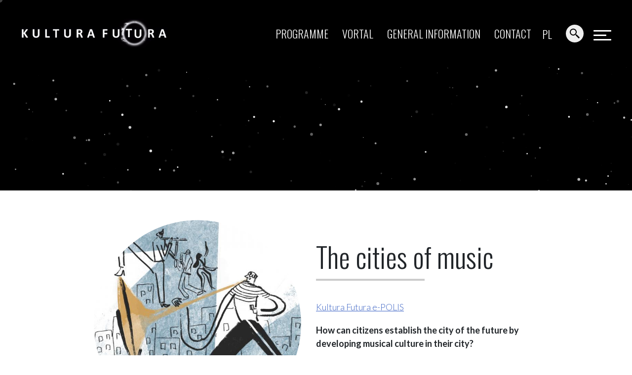

--- FILE ---
content_type: text/html; charset=UTF-8
request_url: https://kulturafutura.pl/en/cities-music
body_size: 19233
content:

<!DOCTYPE html>
<html lang="en" dir="ltr" prefix="content: http://purl.org/rss/1.0/modules/content/  dc: http://purl.org/dc/terms/  foaf: http://xmlns.com/foaf/0.1/  og: http://ogp.me/ns#  rdfs: http://www.w3.org/2000/01/rdf-schema#  schema: http://schema.org/  sioc: http://rdfs.org/sioc/ns#  sioct: http://rdfs.org/sioc/types#  skos: http://www.w3.org/2004/02/skos/core#  xsd: http://www.w3.org/2001/XMLSchema# " class="h-100">
  <head>
    <meta charset="utf-8" />
<link rel="canonical" href="https://kulturafutura.pl/en/cities-music" />
<link rel="image_src" href="https://kulturafutura.pl/files/2022-12/image7.jpeg" />
<meta name="description" content="How can citizens establish the city of the future by developing musical culture in their city?" />
<meta name="keywords" content="muzyka, biennale, KulturaFutura, bienaleKulturaFutura, Katowice, muzyczneogrody, MuzeumMozarta, UNESCCO, Musiccity, Ś" />
<meta property="og:site_name" content="Kultura Futura" />
<meta property="og:title" content="The cities of music" />
<meta property="og:description" content="How can citizens establish the city of the future by developing musical culture in their city?" />
<meta property="og:image" content="https://kulturafutura.pl/files/2022-12/image7.jpeg" />
<meta property="og:image:url" content="https://kulturafutura.pl/files/2022-12/image7.jpeg" />
<meta property="og:image:secure_url" content="https://kulturafutura.pl/files/2022-12/image7.jpeg" />
<meta name="twitter:card" content="summary_large_image" />
<meta name="twitter:description" content="Interdyscyplinarne Biennale Sztuki i Techniki Przyszłości." />
<meta name="twitter:title" content="Kultura Futura" />
<meta name="twitter:url" content="https://kulturafutura.pl" />
<meta name="twitter:image:alt" content="Kultura Futura" />
<meta name="twitter:image" content="https://kulturafutura.pl/files/2022-12/image7.jpeg" />
<meta name="MobileOptimized" content="width" />
<meta name="HandheldFriendly" content="true" />
<meta name="viewport" content="width=device-width, initial-scale=1.0" />
<style>div#sliding-popup, div#sliding-popup .eu-cookie-withdraw-banner, .eu-cookie-withdraw-tab {background: #000000} div#sliding-popup.eu-cookie-withdraw-wrapper { background: transparent; } #sliding-popup h1, #sliding-popup h2, #sliding-popup h3, #sliding-popup p, #sliding-popup label, #sliding-popup div, .eu-cookie-compliance-more-button, .eu-cookie-compliance-secondary-button, .eu-cookie-withdraw-tab { color: #ffffff;} .eu-cookie-withdraw-tab { border-color: #ffffff;}</style>
<link rel="icon" href="/files/favicon-kf.png" type="image/png" />
<link rel="alternate" hreflang="pl" href="https://kulturafutura.pl/miasta-muzyki" />
<link rel="alternate" hreflang="en" href="https://kulturafutura.pl/en/cities-music" />
<script>window.a2a_config=window.a2a_config||{};a2a_config.callbacks=[];a2a_config.overlays=[];a2a_config.templates={};</script>

    <title>The cities of music | Kultura Futura</title>
    <link rel="preconnect" href="https://fonts.googleapis.com">
    <link rel="preconnect" href="https://fonts.gstatic.com" crossorigin>
    <link rel="stylesheet" media="all" href="/files/css/css_xkaq_zhUBslAs6noMOS8QarHY-2uAYq4TJeHqOx1jJo.css" />
<link rel="stylesheet" media="all" href="https://stackpath.bootstrapcdn.com/bootstrap/4.3.1/css/bootstrap.min.css" />
<link rel="stylesheet" media="all" href="/files/css/css_HBLu4Q4CspDLCBWZAFJc_7MtMLU6txTXEtD2K3P8RgQ.css" />
<link rel="stylesheet" media="all" href="/files/css/css_YfvU9sW5kDrkusx6-Ed0a1dUzHwg_KiHSoiIfAJLOWI.css" />
<link rel="stylesheet" media="all" href="https://fonts.googleapis.com/css2?family=Lato:ital,wght@0,300;0,400;0,700;1,300;1,400;1,700&amp;family=Oswald:wght@300;600&amp;display=swap" />
<link rel="stylesheet" media="all" href="https://unpkg.com/aos@next/dist/aos.css" />
<link rel="stylesheet" media="all" href="/files/css/css_jSt-r_sV5hNUpcMwkfHzo18DsIfLk5UoxJS8BSyOtqY.css" />

    
  </head>
  <body class="page-node-28 path-node page-node-type-article   d-flex flex-column h-100">
        <a href="#main-content" class="visually-hidden focusable skip-link">
      Skip to main content
    </a>
    
      <div class="dialog-off-canvas-main-canvas d-flex flex-column h-100" data-off-canvas-main-canvas>
    


<header>
  

    <nav class="navbar navbar-expand-xl   ">
    <div class="container-fluid d-flex">
        <div class="region region-nav-branding">
    <div id="block-kulturafutura-branding" class="block block-system block-system-branding-block">
  
    
  <div class="navbar-brand d-flex align-items-center">

    <a href="/en" title="Home" rel="home" class="site-logo d-block">
    <img src="/files/inline-images/logo-kulturafutura.png" alt="Home" />
  </a>
  
  <div>
    
      </div>
</div>
</div>

  </div>


      <button class="navbar-toggler collapsed" type="button" data-bs-toggle="collapse"
              data-bs-target="#navbarSupportedContent" aria-controls="navbarSupportedContent"
              aria-expanded="false" aria-label="Toggle navigation">
        <span class="navbar-toggler-icon"></span>
      </button>

      <div class="collapse navbar-collapse justify-content-md-end flex-wrap" id="navbarSupportedContent">
          <div class="region region-nav-main">
    <nav aria-labelledby="block-kulturafutura-main-navigation-menu" id="block-kulturafutura-main-navigation" class="block block-menu navigation menu--main">
            
  <h5 class="visually-hidden" id="block-kulturafutura-main-navigation-menu">Main navigation</h5>
  

        
            <ul class="navbar-nav mr-auto">
                        <li class="nav-item">
          <a href="https://kulturafutura.pl/program" class="nav-item nav-link">Programme</a>
      </li>

                    <li class="nav-item">
          <a href="/en/vortal" class="nav-item nav-link" data-drupal-link-system-path="node/27">Vortal</a>
      </li>

                    <li class="nav-item">
          <a href="/en/general-information" class="nav-item nav-link" data-drupal-link-system-path="node/4">General information</a>
      </li>

                    <li class="nav-item">
          <a href="/en/contact-us" class="nav-item nav-link" data-drupal-link-system-path="node/25">Contact</a>
      </li>

        </ul>
  



  </nav>

  </div>

          <div class="region region-nav-additional">
    <div class="language-switcher-language-url block block-language block-language-blocklanguage-interface" id="block-przelacznikwersjijezykowej" role="navigation">
  
    
      <ul class="links"><li data-drupal-language="pl" data-drupal-link-system-path="node/28" class="pl"><a href="/miasta-muzyki" class="language-link" title="Polski" hreflang="pl" data-drupal-link-system-path="node/28">PL</a></li><li data-drupal-language="en" data-drupal-link-system-path="node/28" class="en is-active"><a href="/en/cities-music" class="language-link is-active" title="English" hreflang="en" data-drupal-link-system-path="node/28">EN</a></li></ul>
  </div>
<div id="block-modaltoggle" class="block block-block-content block-block-content83f5c09f-588f-40d4-902e-82394d73f59e">
  
    
      
            <div class="clearfix text-formatted field field--name-body field--type-text-with-summary field--label-hidden field__item"><p><a class="icon-toggle modal-toggle" data-bs-target="#searchModal" data-bs-toggle="modal" href="#"><i>Open search box</i></a></p>
</div>
      
  </div>
<div id="block-offcanvastoggle" class="block block-block-content block-block-contentc3302931-3ced-419d-9c0b-33652bdeacc2">
  
    
      
            <div class="clearfix text-formatted field field--name-body field--type-text-with-summary field--label-hidden field__item"><p><a aria-controls="offcanvasMenu" class="icon-toggle offcanvas-toggle" data-bs-target="#offcanvasMenu" data-bs-toggle="offcanvas" href="#"><i>MENU</i></a></p>
</div>
      
  </div>

  </div>

      </div>
    </div>
  </nav>
  
</header>


<div class="taxonomy-header">
        <div id="header-particles"></div>
</div>

<main role="main">
  <a id="main-content" tabindex="-1"></a>
  
  
  

      <div class="container breadcrumb-container">
          
      </div>
            <div class="order-1 order-lg-2 ">
          <div class="region region-content">
    <div data-drupal-messages-fallback class="hidden"></div>
<div id="block-kulturafutura-content" class="block block-system block-system-main-block">
  
    
      

<article data-history-node-id="28" role="article" about="/en/cities-music" typeof="schema:Article" class="node node--type-article node--promoted node--view-mode-full">
  <header class="">
    
            <span property="schema:name" content="The cities of music" class="rdf-meta hidden"></span>

      </header>
    <div class="node__content">

      <div class="container body-container">
        <div class="row g-0">
          <div class="col-12 col-md-6">
                            
            <div class="field field--name-field-article-image field--type-entity-reference field--label-hidden field__item"><article class="media media--type-image media--view-mode-responsive-square">
  
      
  <div class="field field--name-field-media-image field--type-image field--label-visually_hidden">
    <div class="field__label visually-hidden">Image</div>
              <div class="field__item">    <img srcset="/files/styles/square_360/public/2022-12/image7.jpeg?itok=1DQzgJsa 360w, /files/styles/square_450/public/2022-12/image7.jpeg?itok=Rg5R9ArD 450w, /files/styles/square_600/public/2022-12/image7.jpeg?itok=7bdjVzHl 600w" sizes="(min-width: 992px) 100vw, (min-width: 768px) 50vw, (min-width: 480px) 50vw, 100vw" src="/files/styles/square_360/public/2022-12/image7.jpeg?itok=1DQzgJsa" alt="Obrazek przestawia człowieka grającego na trąbce na tle miasta. " typeof="foaf:Image" class="img-fluid" />


</div>
          </div>

  </article>
</div>
      
              
          </div>
          <div class="col-12 col-md-6">
              <h1 class="display-4 page-title">The cities of music</h1>
                                          <div class="field field--name-field-article-motive field--type-entity-reference field--label-hidden field__item"><a href="/wortal#/en/kultura-futura-e-polis">Kultura Futura e-POLIS</a></div>
              
              
            <div property="schema:text" class="clearfix text-formatted field field--name-body field--type-text-with-summary field--label-hidden field__item"><p><strong>How can citizens establish the city of the future by developing musical culture in their city?</strong></p>
</div>
      
          </div>
        </div>
      </div>
            <div class="node__links">
    <ul class="links inline"><li class="comment-forbidden"></li></ul>  </div>


      
<div class="field field--name-field-article-paragraphs field--type-entity-reference-revisions field--label-hidden">


  <div>
          <div class="field__item">


  <div  class="paragraph paragraph--type--text-container paragraph--view-mode--default" >
          <div class="container">
        <div class="basic-content-text">
         
            <div class="clearfix text-formatted field field--name-field-kfp-content field--type-text-long field--label-hidden field__item"><p style="line-height:1.38; text-align:justify"><span style="font-size:12pt; font-variant-ligatures:normal; font-variant-east-asian:normal; font-variant-position:normal; white-space:pre-wrap"><span style="font-family:Arial"><span style="color:#000000"><span style="font-weight:700"><span style="font-style:normal"><span style="text-decoration:none">AT THE BEGINNING THERE IS SOUND </span></span></span></span></span></span><br /><span style="font-size:12pt; font-variant-ligatures:normal; font-variant-east-asian:normal; font-variant-position:normal; white-space:pre-wrap"><span style="font-family:Arial"><span style="color:#000000"><span style="font-weight:400"><span style="font-style:normal"><span style="text-decoration:none">A gust, a tremble, a creaking sound... the sound wave travels through the air, allowing us to hear the world. However, what does it even mean to hear? Tomasz Dziedzic provided a great explanation during his speech at TEDxAGH University</span></span></span></span></span></span><span style="font-size:12pt; font-variant-ligatures:normal; font-variant-east-asian:normal; font-variant-position:normal; white-space:pre-wrap"><span style="font-family:Arial"><span style="color:#000000"><span style="font-weight:400"><span style="font-style:normal"><span style="text-decoration:none">;  "</span></span></span></span></span></span><span style="font-size:12pt; font-variant-ligatures:normal; font-variant-east-asian:normal; font-variant-position:normal; white-space:pre-wrap"><span style="font-family:Arial"><span style="color:#000000"><span style="font-weight:400"><span style="font-style:italic"><span style="text-decoration:none">it's complicated, but everyone hears something different, perceives it differently. Each of us receives blocks of information that our brain interprets individually. Hearing is a fascinating sense - it is the first to receive information and transmit it to the brain. It instantly allows us to find ourselves and perceive the reality that surrounds us.”</span></span></span></span></span></span><span style="font-size:12pt; font-variant-ligatures:normal; font-variant-east-asian:normal; font-variant-position:normal; white-space:pre-wrap"><span style="font-family:Arial"><span style="color:#000000"><span style="font-weight:400"><span style="font-style:normal"><span style="text-decoration:none"> Tomasz emphasizes that the sound is always there. Even if it exists on frequencies inaudible to us, it subliminally conveys information that affects our emotional state and choices.</span></span></span></span></span></span></p>

<p> </p>

<p style="line-height:1.38; text-align:justify"><span style="font-size:12pt; font-variant-ligatures:normal; font-variant-east-asian:normal; font-variant-position:normal; white-space:pre-wrap"><span style="font-family:Arial"><span style="color:#000000"><span style="font-weight:700"><span style="font-style:normal"><span style="text-decoration:none">THE CITY AS A SONIC ORGANISM </span></span></span></span></span></span><br /><span style="font-size:12pt; font-variant-ligatures:normal; font-variant-east-asian:normal; font-variant-position:normal; white-space:pre-wrap"><span style="font-family:Arial"><span style="color:#000000"><span style="font-weight:400"><span style="font-style:normal"><span style="text-decoration:none">Music gives rhythm to the environment where we function. It impacts our culture, attracts tourists and has a key place in creating the economy of many cities. Moreover, it encourages listeners to take action, and even improves their health and well-being. This composition of sounds, full of always-changing tones surround us in: social media, movies or cultural institutions. It arises naturally at home, on the street, on a construction site or while taking a shower. It accompanies us while we travel, on public transport, e.g. at subway stations; in Brussels, a well-composed </span></span></span></span></span></span><a href="https://www.thebulletin.be/who-picks-music-brussels-metro" style="text-decoration:none"><span style="font-size:12pt; font-variant-ligatures:normal; font-variant-east-asian:normal; font-variant-position:normal; white-space:pre-wrap"><span style="font-family:Arial"><span style="color:#1155cc"><span style="font-weight:400"><span style="font-style:normal"><span style="text-decoration:underline"><span style="text-decoration-skip-ink:none">playlist</span></span></span></span></span></span></span></a><span style="font-size:12pt; font-variant-ligatures:normal; font-variant-east-asian:normal; font-variant-position:normal; white-space:pre-wrap"><span style="font-family:Arial"><span style="color:#000000"><span style="font-weight:400"><span style="font-style:normal"><span style="text-decoration:none"> brimnes from the loudspeakers 24/7 and makes waiting for the train more pleasurable. In the parks, e.g. in the </span></span></span></span></span></span><a href="https://www.zamek-krolewski.pl/strona/wizyta-koncerty/1476-22-festiwal-ogrody-muzyczne-im-ryszarda-kubiaka-spiewaj-ogrody" style="text-decoration:none"><span style="font-size:12pt; font-variant-ligatures:normal; font-variant-east-asian:normal; font-variant-position:normal; white-space:pre-wrap"><span style="font-family:Arial"><span style="color:#1155cc"><span style="font-weight:400"><span style="font-style:normal"><span style="text-decoration:underline"><span style="text-decoration-skip-ink:none">Royal Gardens in Warsaw</span></span></span></span></span></span></span></a><span style="font-size:12pt; font-variant-ligatures:normal; font-variant-east-asian:normal; font-variant-position:normal; white-space:pre-wrap"><span style="font-family:Arial"><span style="color:#000000"><span style="font-weight:400"><span style="font-style:normal"><span style="text-decoration:none">,  its sound invites everyone to attend open-air concerts. In museums, music tells stories of composers of various genres; it takes place in the </span></span></span></span></span></span><a href="https://www.wienmuseum.at/de/standorte/mozartwohnung" style="text-decoration:none"><span style="font-size:12pt; font-variant-ligatures:normal; font-variant-east-asian:normal; font-variant-position:normal; white-space:pre-wrap"><span style="font-family:Arial"><span style="color:#1155cc"><span style="font-weight:400"><span style="font-style:normal"><span style="text-decoration:underline"><span style="text-decoration-skip-ink:none">Mozart Museum</span></span></span></span></span></span></span></a><span style="font-size:12pt; font-variant-ligatures:normal; font-variant-east-asian:normal; font-variant-position:normal; white-space:pre-wrap"><span style="font-family:Arial"><span style="color:#000000"><span style="font-weight:400"><span style="font-style:normal"><span style="text-decoration:none"> in Vienna,</span></span></span></span></span></span><a href="https://www.rockhall.com/" style="text-decoration:none"><span style="font-size:12pt; font-variant-ligatures:normal; font-variant-east-asian:normal; font-variant-position:normal; white-space:pre-wrap"><span style="font-family:Arial"><span style="color:#1155cc"><span style="font-weight:400"><span style="font-style:normal"><span style="text-decoration:underline"><span style="text-decoration-skip-ink:none"> Rock and Roll Hall of Fame Museum</span></span></span></span></span></span></span></a><span style="font-size:12pt; font-variant-ligatures:normal; font-variant-east-asian:normal; font-variant-position:normal; white-space:pre-wrap"><span style="font-family:Arial"><span style="color:#000000"><span style="font-weight:400"><span style="font-style:normal"><span style="text-decoration:none"> in Ohio or  </span></span></span></span></span></span><a href="https://abbathemuseum.com/en/" style="text-decoration:none"><span style="font-size:12pt; font-variant-ligatures:normal; font-variant-east-asian:normal; font-variant-position:normal; white-space:pre-wrap"><span style="font-family:Arial"><span style="color:#1155cc"><span style="font-weight:400"><span style="font-style:normal"><span style="text-decoration:underline"><span style="text-decoration-skip-ink:none">ABBA the Museum</span></span></span></span></span></span></span></a><span style="font-size:12pt; font-variant-ligatures:normal; font-variant-east-asian:normal; font-variant-position:normal; white-space:pre-wrap"><span style="font-family:Arial"><span style="color:#000000"><span style="font-weight:400"><span style="font-style:normal"><span style="text-decoration:none"> in Stockholm.</span></span></span></span></span></span></p>
</div>
      
        </div>
      </div>
      </div>
</div>
          <div class="field__item">



  <div class="paragraph paragraph--type--slick-carousel paragraph--view-mode--default">
    <div class="container">
           
       
        </div>
  </div>
</div>
          <div class="field__item">

  <div  class="paragraph paragraph--type--video paragraph--view-mode--default">
          <div class="container">
         
            <div class="field field--name-field-kfp-youtube-vimeo field--type-video-embed-field field--label-hidden field__item"><div class="video-embed-field-provider-youtube video-embed-field-responsive-video"><iframe width="854" height="480" frameborder="0" allowfullscreen="allowfullscreen" src="https://www.youtube.com/embed/CGJKpgspI0w?autoplay=0&amp;start=0&amp;rel=0"></iframe>
</div>
</div>
      
         
            <div class="clearfix text-formatted field field--name-field-kfp-video-description field--type-text-long field--label-hidden field__item"><p><span style="font-size:12pt; font-variant-ligatures:normal; font-variant-east-asian:normal; font-variant-position:normal; white-space:pre-wrap"><span style="font-family:Arial"><span style="color:#000000"><span style="font-weight:400"><span style="font-style:normal"><span style="text-decoration:none">In Bali, Java and Sumatra one can witness </span></span></span></span></span></span><a href="https://www.instagram.com/reel/Cd-DXdjhvDt/?igshid=YmMyMTA2M2Y%3D&amp;fbclid=IwAR1Yzxx-AkJGlJOsanz1bq6EuqvFyecbGIR5Go3SSub_qZ7Z0H32oAM-U9g" style="text-decoration:none"><span style="font-size:12pt; font-variant-ligatures:normal; font-variant-east-asian:normal; font-variant-position:normal; white-space:pre-wrap"><span style="font-family:Arial"><span style="color:#1155cc"><span style="font-weight:400"><span style="font-style:normal"><span style="text-decoration:underline"><span style="text-decoration-skip-ink:none">the march of the Gamelan Orchestra</span></span></span></span></span></span></span></a><span style="font-size:12pt; font-variant-ligatures:normal; font-variant-east-asian:normal; font-variant-position:normal; white-space:pre-wrap"><span style="font-family:Arial"><span style="color:#000000"><span style="font-weight:400"><span style="font-style:normal"><span style="text-decoration:none">.</span></span></span></span></span></span></p>
</div>
      
      </div>
      </div>
</div>
          <div class="field__item">


  <div  class="paragraph paragraph--type--text-container paragraph--view-mode--default" >
          <div class="container">
        <div class="basic-content-text">
         
            <div class="clearfix text-formatted field field--name-field-kfp-content field--type-text-long field--label-hidden field__item"><p style="line-height:1.38; text-align:justify"><span style="font-size:12pt; font-variant-ligatures:normal; font-variant-east-asian:normal; font-variant-position:normal; white-space:pre-wrap"><span style="font-family:Arial"><span style="color:#000000"><span style="font-weight:400"><span style="font-style:normal"><span style="text-decoration:none">Music is like a huge stream that pours into the streets and invites everyone to join in the fun, attracting lovers of dance and entertainment. Some regions are famous for their inhabitants who choose to relax in the dancing streets.</span></span></span></span></span></span></p>

<p><br style="font-style:normal; font-weight:400; text-align:start; white-space:normal; text-decoration:none; color:#000000" />
 </p>
</div>
      
        </div>
      </div>
      </div>
</div>
          <div class="field__item">



  <div class="paragraph paragraph--type--slick-carousel paragraph--view-mode--default">
    <div class="container">
           
       
<div class="field field--name-field-single-slide field--type-entity-reference-revisions field--label-hidden">


  <div>
          <div class="field__item">







<div class="paragraph paragraph--type--oembed-code paragraph--view-mode--default paragraph--id--120">
  <div class="paragraph__column">
        <blockquote class="instagram-media" data-instgrm-permalink="https://www.instagram.com/p/CXos1w6oMy_/?utm_source=ig_embed&amp;utm_campaign=loading" data-instgrm-version="14" style=" background:#FFF; border:0; border-radius:3px; box-shadow:0 0 1px 0 rgba(0,0,0,0.5),0 1px 10px 0 rgba(0,0,0,0.15); margin: 1px; width:540px; max-width:100%; min-width:326px; padding:0; width:99.375%; width:-webkit-calc(100% - 2px); width:calc(100% - 2px);"></blockquote>
  </div>
</div>
</div>
          <div class="field__item">







<div class="paragraph paragraph--type--oembed-code paragraph--view-mode--default paragraph--id--121">
  <div class="paragraph__column">
        <blockquote class="instagram-media" data-instgrm-permalink="https://www.instagram.com/p/ChIdsT8oXHT/?utm_source=ig_embed&amp;utm_campaign=loading" data-instgrm-version="14" style=" background:#FFF; border:0; border-radius:3px; box-shadow:0 0 1px 0 rgba(0,0,0,0.5),0 1px 10px 0 rgba(0,0,0,0.15); margin: 1px; width:540px; max-width:100%; min-width:326px; padding:0; width:99.375%; width:-webkit-calc(100% - 2px); width:calc(100% - 2px);"></blockquote>
  </div>
</div>
</div>
          <div class="field__item">







<div class="paragraph paragraph--type--oembed-code paragraph--view-mode--default paragraph--id--122">
  <div class="paragraph__column">
        <blockquote class="instagram-media" data-instgrm-permalink="https://www.instagram.com/tv/Cf4Jq6iIRfq/?utm_source=ig_embed&amp;utm_campaign=loading" data-instgrm-version="14" style=" background:#FFF; border:0; border-radius:3px; box-shadow:0 0 1px 0 rgba(0,0,0,0.5),0 1px 10px 0 rgba(0,0,0,0.15); margin: 1px; width:540px; max-width:100%; min-width:326px; padding:0; width:99.375%; width:-webkit-calc(100% - 2px); width:calc(100% - 2px);"></blockquote>
  </div>
</div>
</div>
          <div class="field__item">







<div class="paragraph paragraph--type--oembed-code paragraph--view-mode--default paragraph--id--123">
  <div class="paragraph__column">
        <blockquote class="instagram-media" data-instgrm-permalink="https://www.instagram.com/p/CLKsRtSsr7r/?utm_source=ig_embed&amp;utm_campaign=loading" data-instgrm-version="14" style=" background:#FFF; border:0; border-radius:3px; box-shadow:0 0 1px 0 rgba(0,0,0,0.5),0 1px 10px 0 rgba(0,0,0,0.15); margin: 1px; width:540px; max-width:100%; min-width:326px; padding:0; width:99.375%; width:-webkit-calc(100% - 2px); width:calc(100% - 2px);"></blockquote>
  </div>
</div>
</div>
      </div>

</div>

        </div>
  </div>
</div>
          <div class="field__item">


  <div  class="paragraph paragraph--type--text-container paragraph--view-mode--default" >
          <div class="container">
        <div class="basic-content-text">
         
            <div class="clearfix text-formatted field field--name-field-kfp-content field--type-text-long field--label-hidden field__item"><p style="line-height:1.38; text-align:justify"><span style="font-size:12pt; font-variant-ligatures:normal; font-variant-east-asian:normal; font-variant-position:normal; white-space:pre-wrap"><span style="font-family:Arial"><span style="color:#000000"><span style="font-weight:400"><span style="font-style:normal"><span style="text-decoration:none">It would seem that the bigger the city, the more overwhelming the hustle and bustle. However, wherever we go, we discover sounds that (connected by silence) create a unique symphony. Space for the sound exploration of the city was already noticed in 1913 by </span></span></span></span></span></span><a href="https://arthistoryproject.com/artists/luigi-russolo/" style="text-decoration:none"><span style="font-size:12pt; font-variant-ligatures:normal; font-variant-east-asian:normal; font-variant-position:normal; white-space:pre-wrap"><span style="font-family:Arial"><span style="color:#1155cc"><span style="font-weight:400"><span style="font-style:normal"><span style="text-decoration:underline"><span style="text-decoration-skip-ink:none">Luigi Russolo</span></span></span></span></span></span></span></a><span style="font-size:12pt; font-variant-ligatures:normal; font-variant-east-asian:normal; font-variant-position:normal; white-space:pre-wrap"><span style="font-family:Arial"><span style="color:#000000"><span style="font-weight:400"><span style="font-style:normal"><span style="text-decoration:none">, who in the Futurist Manifesto</span></span></span></span></span></span><span style="font-size:12pt; font-variant-ligatures:normal; font-variant-east-asian:normal; font-variant-position:normal; white-space:pre-wrap"><span style="font-family:Arial"><span style="color:#000000"><span style="font-weight:400"><span style="font-style:normal"><span style="text-decoration:none"> described the city as a source of inspiration. He also pointed to new technologies as a possible reference point for art. What is it like today? 100 years later, are we already at an advanced level of exploring this plane? Can we do it skillfully?</span></span></span></span></span></span></p>

<p> </p>

<p style="line-height:1.38; text-align:justify"><span style="font-size:12pt; font-variant-ligatures:normal; font-variant-east-asian:normal; font-variant-position:normal; white-space:pre-wrap"><span style="font-family:Arial"><span style="color:#000000"><span style="font-weight:700"><span style="font-style:normal"><span style="text-decoration:none">CITIES OF MUSIC</span></span></span></span></span></span><span style="font-size:12pt; font-variant-ligatures:normal; font-variant-east-asian:normal; font-variant-position:normal; white-space:pre-wrap"><span style="font-family:Arial"><span style="color:#000000"><span style="font-weight:400"><span style="font-style:normal"><span style="text-decoration:none"> </span></span></span></span></span></span><br /><span style="font-size:12pt; font-variant-ligatures:normal; font-variant-east-asian:normal; font-variant-position:normal; white-space:pre-wrap"><span style="font-family:Arial"><span style="color:#000000"><span style="font-weight:400"><span style="font-style:normal"><span style="text-decoration:none">Cities which are aware and open to new things give space to both music creators and its recipients. Creating a "city of music" means connecting the music sector with the entire urban system</span></span></span></span></span></span><span style="font-size:12pt; font-variant-ligatures:normal; font-variant-east-asian:normal; font-variant-position:normal; white-space:pre-wrap"><span style="font-family:Arial"><span style="color:#000000"><span style="font-weight:400"><span style="font-style:normal"><span style="text-decoration:none"> and treating it as a common branch of industry.  The report </span></span></span></span></span></span><a href="https://www.ifpi.org/wp-content/uploads/2020/07/The-Mastering-of-a-Music-City.pdf" style="text-decoration:none"><span style="font-size:12pt; font-variant-ligatures:normal; font-variant-east-asian:normal; font-variant-position:normal; white-space:pre-wrap"><span style="font-family:Arial"><span style="color:#1155cc"><span style="font-weight:400"><span style="font-style:normal"><span style="text-decoration:underline"><span style="text-decoration-skip-ink:none">The Mastering of a Music City</span></span></span></span></span></span></span></a><span style="font-size:12pt; font-variant-ligatures:normal; font-variant-east-asian:normal; font-variant-position:normal; white-space:pre-wrap"><span style="font-family:Arial"><span style="color:#000000"><span style="font-weight:400"><span style="font-style:normal"><span style="text-decoration:none">, published in 2015, underlines the importance of acknowledging the views of artists, culture managers and its participants in creating city policies. Creating a special post of </span></span></span></span></span></span><a href="https://www.academicinvest.com/arts-careers/music-careers/what-is-a-music-advisor" style="text-decoration:none"><span style="font-size:12pt; font-variant-ligatures:normal; font-variant-east-asian:normal; font-variant-position:normal; white-space:pre-wrap"><span style="font-family:Arial"><span style="color:#1155cc"><span style="font-weight:400"><span style="font-style:normal"><span style="text-decoration:underline"><span style="text-decoration-skip-ink:none">Music Advisor</span></span></span></span></span></span></span></a><span style="font-size:12pt; font-variant-ligatures:normal; font-variant-east-asian:normal; font-variant-position:normal; white-space:pre-wrap"><span style="font-family:Arial"><span style="color:#000000"><span style="font-weight:400"><span style="font-style:normal"><span style="text-decoration:none"> in the sphere of public policy was advised. The representative would be responsible for analyzing the needs of local communities and building the music industry at the level of local governments.</span></span></span></span></span></span></p>
</div>
      
        </div>
      </div>
      </div>
</div>
          <div class="field__item">


  <div  class="paragraph paragraph--type--text-container paragraph--view-mode--default" >
          <div class="container">
        <div class="basic-content-text">
         
            <div class="clearfix text-formatted field field--name-field-kfp-content field--type-text-long field--label-hidden field__item"><p class="text-align-justify"><span style="font-size:12pt; font-variant-ligatures:normal; font-variant-east-asian:normal; font-variant-position:normal; white-space:pre-wrap"><span style="font-family:Arial"><span style="color:#000000"><span style="font-weight:400"><span style="font-style:normal"><span style="text-decoration:none">It is worth mentioning that UNESCO engaged in the debate on the cities of music, which since 2004 is run and developed by the </span></span></span></span></span></span><a href="https://www.unesco.pl/kultura/690/" style="text-decoration:none"><span style="font-size:12pt; font-variant-ligatures:normal; font-variant-east-asian:normal; font-variant-position:normal; white-space:pre-wrap"><span style="font-family:Arial"><span style="color:#1155cc"><span style="font-weight:400"><span style="font-style:normal"><span style="text-decoration:underline"><span style="text-decoration-skip-ink:none">Network of Creative Cities</span></span></span></span></span></span></span></a><span style="font-size:12pt; font-variant-ligatures:normal; font-variant-east-asian:normal; font-variant-position:normal; white-space:pre-wrap"><span style="font-family:Arial"><span style="color:#000000"><span style="font-weight:400"><span style="font-style:normal"><span style="text-decoration:none">. These cities recognized the prosperity of culture and creative fields (including music</span></span></span></span></span></span><span style="font-size:12pt; font-variant-ligatures:normal; font-variant-east-asian:normal; font-variant-position:normal; white-space:pre-wrap"><span style="font-family:Arial"><span style="color:#000000"><span style="font-weight:400"><span style="font-style:normal"><span style="text-decoration:none">) as a key factor of development. Currently, Poland has a proud representative in this group: the city of </span></span></span></span></span></span><a href="http://katowicemusic.com/miasto-muzyki/" style="text-decoration:none"><span style="font-size:12pt; font-variant-ligatures:normal; font-variant-east-asian:normal; font-variant-position:normal; white-space:pre-wrap"><span style="font-family:Arial"><span style="color:#1155cc"><span style="font-weight:400"><span style="font-style:normal"><span style="text-decoration:underline"><span style="text-decoration-skip-ink:none">Katowice</span></span></span></span></span></span></span></a><span style="font-size:12pt; font-variant-ligatures:normal; font-variant-east-asian:normal; font-variant-position:normal; white-space:pre-wrap"><span style="font-family:Arial"><span style="color:#000000"><span style="font-weight:400"><span style="font-style:normal"><span style="text-decoration:none">. The Silesian metropolis is a hub of developing i.a. alternative and electronic music. Once an industrial city, Katowice now changes its vector and becomes a musical agglomeration. After several years of meticulous realization of short- and long-term goals, the city can proudly show-off the results of the investments: recording studios, record labels, clubs, music stores and concert halls. "Symphony" - </span></span></span></span></span></span><a href="https://www.akustyczna.pl/pl/portfolio/sala-koncertowa-w-centrum-nauki-i-edukacji-muzycznej-symfonia-akademii-muzycznej-w-katowicach/" style="text-decoration:none"><span style="font-size:12pt; font-variant-ligatures:normal; font-variant-east-asian:normal; font-variant-position:normal; white-space:pre-wrap"><span style="font-family:Arial"><span style="color:#1155cc"><span style="font-weight:400"><span style="font-style:normal"><span style="text-decoration:underline"><span style="text-decoration-skip-ink:none">the concert hall of the Karol Szymanowski Academy of Music</span></span></span></span></span></span></span></a><span style="font-size:12pt; font-variant-ligatures:normal; font-variant-east-asian:normal; font-variant-position:normal; white-space:pre-wrap"><span style="font-family:Arial"><span style="color:#000000"><span style="font-weight:400"><span style="font-style:normal"><span style="text-decoration:none"> - </span></span></span></span></span></span><span style="font-size:12pt; font-variant-ligatures:normal; font-variant-east-asian:normal; font-variant-position:normal; white-space:pre-wrap"><span style="font-family:Arial"><span style="color:#000000"><span style="font-weight:400"><span style="font-style:normal"><span style="text-decoration:none">deserves special attention.  Constructed in 2016, it is not only a musical, but also an architectural gem. </span></span></span></span></span></span></p>

<p style="line-height:1.38; text-align:justify"><span style="font-size:12pt; font-variant-ligatures:normal; font-variant-east-asian:normal; font-variant-position:normal; white-space:pre-wrap"><span style="font-family:Arial"><span style="color:#000000"><span style="font-weight:400"><span style="font-style:normal"><span style="text-decoration:none">Moreover, the no-longer-used buildings and industrial burrens of ​​the former coal mine  </span></span></span></span></span></span><a href="https://pl.wikipedia.org/wiki/Kopalnia_W%C4%99gla_Kamiennego_%E2%80%9EKatowice%E2%80%9D" style="text-decoration:none"><span style="font-size:12pt; font-variant-ligatures:normal; font-variant-east-asian:normal; font-variant-position:normal; white-space:pre-wrap"><span style="font-family:Arial"><span style="color:#1155cc"><span style="font-weight:400"><span style="font-style:normal"><span style="text-decoration:underline"><span style="text-decoration-skip-ink:none">KWK "Katowice"</span></span></span></span></span></span></span></a><span style="font-size:12pt; font-variant-ligatures:normal; font-variant-east-asian:normal; font-variant-position:normal; white-space:pre-wrap"><span style="font-family:Arial"><span style="color:#000000"><span style="font-weight:400"><span style="font-style:normal"><span style="text-decoration:none"> were  transformed into the headquarters of the Polish National Radio Symphony Orchestra (NOSPR), which attracts enthusiasts of good sounds. Interestingly, this great center for music has a restaurant, very much worthy of  visiting:  ALTO restaurant in the NOSPR building. It has a great lunch menu that combines exquisiteness with accessibility; apart from a-la-carte courses, on weekdays they offer a three-course lunch menu from 37 PLN. The editorial staff tried it and highly recommends it.</span></span></span></span></span></span></p>

<p class="text-align-justify"><br style="font-style:normal; font-weight:400; text-align:start; white-space:normal; text-decoration:none; color:#000000" />
 </p>
</div>
      
        </div>
      </div>
      </div>
</div>
          <div class="field__item">



  <div class="paragraph paragraph--type--slick-carousel paragraph--view-mode--default">
    <div class="container">
           
       
<div class="field field--name-field-single-slide field--type-entity-reference-revisions field--label-hidden">


  <div>
          <div class="field__item">







<div class="paragraph paragraph--type--oembed-code paragraph--view-mode--default paragraph--id--124">
  <div class="paragraph__column">
        <blockquote class="instagram-media" data-instgrm-permalink="https://www.instagram.com/p/BsOg-0khgvM/?utm_source=ig_embed&amp;utm_campaign=loading" data-instgrm-version="14" style=" background:#FFF; border:0; border-radius:3px; box-shadow:0 0 1px 0 rgba(0,0,0,0.5),0 1px 10px 0 rgba(0,0,0,0.15); margin: 1px; width:540px; max-width:100%; min-width:326px; padding:0; width:99.375%; width:-webkit-calc(100% - 2px); width:calc(100% - 2px);"></blockquote>
  </div>
</div>
</div>
          <div class="field__item">







<div class="paragraph paragraph--type--oembed-code paragraph--view-mode--default paragraph--id--129">
  <div class="paragraph__column">
        <blockquote class="instagram-media" data-instgrm-permalink="https://www.instagram.com/p/CfFJijwMzgt/?utm_source=ig_embed&amp;utm_campaign=loading" data-instgrm-version="14" style=" background:#FFF; border:0; border-radius:3px; box-shadow:0 0 1px 0 rgba(0,0,0,0.5),0 1px 10px 0 rgba(0,0,0,0.15); margin: 1px; width:540px; max-width:100%; min-width:326px; padding:0; width:99.375%; width:-webkit-calc(100% - 2px); width:calc(100% - 2px);"></blockquote>
  </div>
</div>
</div>
          <div class="field__item">







<div class="paragraph paragraph--type--oembed-code paragraph--view-mode--default paragraph--id--130">
  <div class="paragraph__column">
        <blockquote class="instagram-media" data-instgrm-permalink="https://www.instagram.com/p/Ce6qElOsc3q/?utm_source=ig_embed&amp;utm_campaign=loading" data-instgrm-version="14" style=" background:#FFF; border:0; border-radius:3px; box-shadow:0 0 1px 0 rgba(0,0,0,0.5),0 1px 10px 0 rgba(0,0,0,0.15); margin: 1px; width:540px; max-width:100%; min-width:326px; padding:0; width:99.375%; width:-webkit-calc(100% - 2px); width:calc(100% - 2px);"></blockquote>
  </div>
</div>
</div>
          <div class="field__item">







<div class="paragraph paragraph--type--oembed-code paragraph--view-mode--default paragraph--id--131">
  <div class="paragraph__column">
        <blockquote class="instagram-media" data-instgrm-permalink="https://www.instagram.com/p/CZewxGaInu0/?utm_source=ig_embed&amp;utm_campaign=loading" data-instgrm-version="14" style=" background:#FFF; border:0; border-radius:3px; box-shadow:0 0 1px 0 rgba(0,0,0,0.5),0 1px 10px 0 rgba(0,0,0,0.15); margin: 1px; width:540px; max-width:100%; min-width:326px; padding:0; width:99.375%; width:-webkit-calc(100% - 2px); width:calc(100% - 2px);"></blockquote>
  </div>
</div>
</div>
          <div class="field__item">







<div class="paragraph paragraph--type--oembed-code paragraph--view-mode--default paragraph--id--132">
  <div class="paragraph__column">
        <blockquote class="instagram-media" data-instgrm-permalink="https://www.instagram.com/p/CZZ09TwjLs-/?utm_source=ig_embed&amp;utm_campaign=loading" data-instgrm-version="14" style=" background:#FFF; border:0; border-radius:3px; box-shadow:0 0 1px 0 rgba(0,0,0,0.5),0 1px 10px 0 rgba(0,0,0,0.15); margin: 1px; width:540px; max-width:100%; min-width:326px; padding:0; width:99.375%; width:-webkit-calc(100% - 2px); width:calc(100% - 2px);"></blockquote>
  </div>
</div>
</div>
          <div class="field__item">







<div class="paragraph paragraph--type--oembed-code paragraph--view-mode--default paragraph--id--133">
  <div class="paragraph__column">
        <blockquote class="instagram-media" data-instgrm-permalink="https://www.instagram.com/p/CX1dQlmoxnU/?utm_source=ig_embed&amp;utm_campaign=loading" data-instgrm-version="14" style=" background:#FFF; border:0; border-radius:3px; box-shadow:0 0 1px 0 rgba(0,0,0,0.5),0 1px 10px 0 rgba(0,0,0,0.15); margin: 1px; width:540px; max-width:100%; min-width:326px; padding:0; width:99.375%; width:-webkit-calc(100% - 2px); width:calc(100% - 2px);"></blockquote>
  </div>
</div>
</div>
      </div>

</div>

        </div>
  </div>
</div>
          <div class="field__item">


  <div  class="paragraph paragraph--type--text-container paragraph--view-mode--default" >
          <div class="container">
        <div class="basic-content-text">
         
            <div class="clearfix text-formatted field field--name-field-kfp-content field--type-text-long field--label-hidden field__item"><p style="line-height:1.38; text-align:justify"><span style="font-size:12pt; font-variant-ligatures:normal; font-variant-east-asian:normal; font-variant-position:normal; white-space:pre-wrap"><span style="font-family:Arial"><span style="color:#000000"><span style="font-weight:400"><span style="font-style:normal"><span style="text-decoration:none">Inspired by London's </span></span></span></span></span></span><a href="https://www.roundhouse.org.uk/" style="text-decoration:none"><span style="font-size:12pt; font-variant-ligatures:normal; font-variant-east-asian:normal; font-variant-position:normal; white-space:pre-wrap"><span style="font-family:Arial"><span style="color:#1155cc"><span style="font-weight:400"><span style="font-style:normal"><span style="text-decoration:underline"><span style="text-decoration-skip-ink:none">Roundhouse</span></span></span></span></span></span></span></a><span style="font-size:12pt; font-variant-ligatures:normal; font-variant-east-asian:normal; font-variant-position:normal; white-space:pre-wrap"><span style="font-family:Arial"><span style="color:#000000"><span style="font-weight:400"><span style="font-style:normal"><span style="text-decoration:none">, Katowice has created an underground </span></span></span></span></span></span><span style="font-size:12pt; font-variant-ligatures:normal; font-variant-east-asian:normal; font-variant-position:normal; white-space:pre-wrap"><span style="font-family:Arial"><span style="color:#000000"><span style="font-weight:400"><span style="font-style:italic"><span style="text-decoration:none">City of Gardens</span></span></span></span></span></span><span style="font-size:12pt; font-variant-ligatures:normal; font-variant-east-asian:normal; font-variant-position:normal; white-space:pre-wrap"><span style="font-family:Arial"><span style="color:#000000"><span style="font-weight:400"><span style="font-style:normal"><span style="text-decoration:none"> - a </span></span></span></span></span></span><a href="http://katowicemusic.com/music-hub/" style="text-decoration:none"><span style="font-size:12pt; font-variant-ligatures:normal; font-variant-east-asian:normal; font-variant-position:normal; white-space:pre-wrap"><span style="font-family:Arial"><span style="color:#1155cc"><span style="font-weight:400"><span style="font-style:normal"><span style="text-decoration:underline"><span style="text-decoration-skip-ink:none">music hub</span></span></span></span></span></span></span></a><span style="font-size:12pt; font-variant-ligatures:normal; font-variant-east-asian:normal; font-variant-position:normal; white-space:pre-wrap"><span style="font-family:Arial"><span style="color:#000000"><span style="font-weight:400"><span style="font-style:normal"><span style="text-decoration:none"> , where up-and-coming talents and experienced artists can: </span></span></span></span></span></span></p>

<ul><li aria-level="1" style="list-style-type:disc"><span style="font-size:12pt; font-variant-ligatures:normal; font-variant-east-asian:normal; font-variant-position:normal; white-space:pre-wrap"><span style="font-family:Arial"><span style="color:#000000"><span style="font-weight:400"><span style="font-style:normal"><span style="text-decoration:none">Receive institutional support and help in finding project partners </span></span></span></span></span></span></li>
	<li aria-level="1" style="list-style-type:disc"><span style="font-size:12pt; font-variant-ligatures:normal; font-variant-east-asian:normal; font-variant-position:normal; white-space:pre-wrap"><span style="font-family:Arial"><span style="color:#000000"><span style="font-weight:400"><span style="font-style:normal"><span style="text-decoration:none">Use the rehearsal space </span></span></span></span></span></span></li>
	<li aria-level="1" style="list-style-type:disc"><span style="font-size:12pt; font-variant-ligatures:normal; font-variant-east-asian:normal; font-variant-position:normal; white-space:pre-wrap"><span style="font-family:Arial"><span style="color:#000000"><span style="font-weight:400"><span style="font-style:normal"><span style="text-decoration:none">Develop skills during industry meetings and workshops </span></span></span></span></span></span></li>
	<li aria-level="1" style="list-style-type:disc"><span style="font-size:12pt; font-variant-ligatures:normal; font-variant-east-asian:normal; font-variant-position:normal; white-space:pre-wrap"><span style="font-family:Arial"><span style="color:#000000"><span style="font-weight:400"><span style="font-style:normal"><span style="text-decoration:none">Acquire </span></span></span></span></span></span><a href="http://katowicemusic.com/muzykogranty/" style="text-decoration:none"><span style="font-size:12pt; font-variant-ligatures:normal; font-variant-east-asian:normal; font-variant-position:normal; white-space:pre-wrap"><span style="font-family:Arial"><span style="color:#1155cc"><span style="font-weight:400"><span style="font-style:normal"><span style="text-decoration:underline"><span style="text-decoration-skip-ink:none">grants</span></span></span></span></span></span></span></a><span style="font-size:12pt; font-variant-ligatures:normal; font-variant-east-asian:normal; font-variant-position:normal; white-space:pre-wrap"><span style="font-family:Arial"><span style="color:#000000"><span style="font-weight:400"><span style="font-style:normal"><span style="text-decoration:none"> to finance their activities</span></span></span></span></span></span></li>
</ul><p style="line-height:1.38; text-align:justify"><span style="font-size:12pt; font-variant-ligatures:normal; font-variant-east-asian:normal; font-variant-position:normal; white-space:pre-wrap"><span style="font-family:Arial"><span style="color:#000000"><span style="font-weight:400"><span style="font-style:normal"><span style="text-decoration:none">It is worth mentioning that Katowice is a metropolis with rich traditions of amateur music movement. If the current strategy brings results, the city will be able to claim not only revitalization, but even renaissance.</span></span></span></span></span></span></p>

<p> </p>

<p style="line-height:1.38; text-align:justify"><span style="font-size:12pt; font-variant-ligatures:normal; font-variant-east-asian:normal; font-variant-position:normal; white-space:pre-wrap"><span style="font-family:Arial"><span style="color:#000000"><span style="font-weight:700"><span style="font-style:normal"><span style="text-decoration:none">THE CITY OF BUSKERS</span></span></span><br /><span style="font-weight:400"><span style="font-style:normal"><span style="text-decoration:none">Speaking of amateur groups, informal music groups which give their performances on the streets all around the world must be brought up. Buskers give life to public spaces and attract tourists’ attention. Cities’ authorities include their performances in the cultural policy more and more frequently. However, such actions need effective management. The practice of auditions, where one has to pass through selections to be allowed to play on the streets, is becoming popular; it is already implemented in i.a. Singapore and Cracow’s Old Town. However, the benefits are worth it; the authorities offer support in the promotion of musicians and their manager, thus fulfilling parts of the social and cultural policy. In other cities, to become a busker one needs to obtain a free or paid license for a given period of time (year, month, day). Yet another regulation managing buskers’ activities, supervised by Gdansk’s Roads and Greenery Management,  is a document listing the rules of performing in public spaces, e.g. changing the venue every hour or the permissible number of musicians on one street.</span></span></span></span></span></span></p>
</div>
      
        </div>
      </div>
      </div>
</div>
          <div class="field__item">



  <div class="paragraph paragraph--type--slick-carousel paragraph--view-mode--default">
    <div class="container">
           
       
<div class="field field--name-field-single-slide field--type-entity-reference-revisions field--label-hidden">


  <div>
          <div class="field__item">







<div class="paragraph paragraph--type--oembed-code paragraph--view-mode--default paragraph--id--135">
  <div class="paragraph__column">
        <blockquote class="instagram-media" data-instgrm-permalink="https://www.instagram.com/p/CSvxDJ1IZfR/?utm_source=ig_embed&amp;utm_campaign=loading" data-instgrm-version="14" style=" background:#FFF; border:0; border-radius:3px; box-shadow:0 0 1px 0 rgba(0,0,0,0.5),0 1px 10px 0 rgba(0,0,0,0.15); margin: 1px; width:540px; max-width:100%; min-width:326px; padding:0; width:99.375%; width:-webkit-calc(100% - 2px); width:calc(100% - 2px);"></blockquote>
  </div>
</div>
</div>
          <div class="field__item">







<div class="paragraph paragraph--type--oembed-code paragraph--view-mode--default paragraph--id--136">
  <div class="paragraph__column">
        <blockquote class="instagram-media" data-instgrm-permalink="https://www.instagram.com/p/CGJCz1wJoW6/?utm_source=ig_embed&amp;utm_campaign=loading" data-instgrm-version="14" style=" background:#FFF; border:0; border-radius:3px; box-shadow:0 0 1px 0 rgba(0,0,0,0.5),0 1px 10px 0 rgba(0,0,0,0.15); margin: 1px; width:540px; max-width:100%; min-width:326px; padding:0; width:99.375%; width:-webkit-calc(100% - 2px); width:calc(100% - 2px);"></blockquote>
  </div>
</div>
</div>
          <div class="field__item">







<div class="paragraph paragraph--type--oembed-code paragraph--view-mode--default paragraph--id--137">
  <div class="paragraph__column">
        <blockquote class="instagram-media" data-instgrm-permalink="https://www.instagram.com/p/CN5fKbFMy2U/?utm_source=ig_embed&amp;utm_campaign=loading" data-instgrm-version="14" style=" background:#FFF; border:0; border-radius:3px; box-shadow:0 0 1px 0 rgba(0,0,0,0.5),0 1px 10px 0 rgba(0,0,0,0.15); margin: 1px; width:540px; max-width:100%; min-width:326px; padding:0; width:99.375%; width:-webkit-calc(100% - 2px); width:calc(100% - 2px);"></blockquote>
  </div>
</div>
</div>
          <div class="field__item">







<div class="paragraph paragraph--type--oembed-code paragraph--view-mode--default paragraph--id--138">
  <div class="paragraph__column">
        <blockquote class="instagram-media" data-instgrm-permalink="https://www.instagram.com/p/CgRuHQkMhRK/?utm_source=ig_embed&amp;utm_campaign=loading" data-instgrm-version="14" style=" background:#FFF; border:0; border-radius:3px; box-shadow:0 0 1px 0 rgba(0,0,0,0.5),0 1px 10px 0 rgba(0,0,0,0.15); margin: 1px; width:540px; max-width:100%; min-width:326px; padding:0; width:99.375%; width:-webkit-calc(100% - 2px); width:calc(100% - 2px);"></blockquote>
  </div>
</div>
</div>
          <div class="field__item">







<div class="paragraph paragraph--type--oembed-code paragraph--view-mode--default paragraph--id--139">
  <div class="paragraph__column">
        <blockquote class="instagram-media" data-instgrm-permalink="https://www.instagram.com/p/Ce1j10qqYTH/?utm_source=ig_embed&amp;utm_campaign=loading" data-instgrm-version="14" style=" background:#FFF; border:0; border-radius:3px; box-shadow:0 0 1px 0 rgba(0,0,0,0.5),0 1px 10px 0 rgba(0,0,0,0.15); margin: 1px; width:540px; max-width:100%; min-width:326px; padding:0; width:99.375%; width:-webkit-calc(100% - 2px); width:calc(100% - 2px);"></blockquote>
  </div>
</div>
</div>
      </div>

</div>

        </div>
  </div>
</div>
          <div class="field__item">


  <div  class="paragraph paragraph--type--text-container paragraph--view-mode--default" >
          <div class="container">
        <div class="basic-content-text">
         
            <div class="clearfix text-formatted field field--name-field-kfp-content field--type-text-long field--label-hidden field__item"><p style="line-height:1.38; text-align:justify"><span style="font-size:12pt; font-variant-ligatures:normal; font-variant-east-asian:normal; font-variant-position:normal; white-space:pre-wrap"><span style="font-family:Arial"><span style="color:#000000"><span style="background-color:#ffffff"><span style="font-weight:400"><span style="font-style:normal"><span style="text-decoration:none">Every city has their own regulation concerning busking, so those wanting to play in public spaces must be familiar with these rules. However, not in virtual space that is no longer the case! With the development of technology, many apps have been created that map street artists from every corner of the world. </span></span></span></span></span></span></span><a href="https://busk.co/" style="text-decoration:none"><span style="font-size:12pt; font-variant-ligatures:normal; font-variant-east-asian:normal; font-variant-position:normal; white-space:pre-wrap"><span style="font-family:Arial"><span style="color:#1155cc"><span style="background-color:#ffffff"><span style="font-weight:400"><span style="font-style:normal"><span style="text-decoration:underline"><span style="text-decoration-skip-ink:none">The Busking Project</span></span></span></span></span></span></span></span></a><span style="font-size:12pt; font-variant-ligatures:normal; font-variant-east-asian:normal; font-variant-position:normal; white-space:pre-wrap"><span style="font-family:Arial"><span style="color:#000000"><span style="background-color:#ffffff"><span style="font-weight:400"><span style="font-style:normal"><span style="text-decoration:none"> is a map that unites 11,000 street artists (musicians, performers and other creators) from 3,197 countries around the world. Thanks to this tool, interested people can find the artists’ profile and get to know them, tip, or even establish cooperation. It's a space that helps discover talents! Another platform is </span></span></span></span></span></span></span><a href="https://www.instagram.com/streetmusicmap/" style="text-decoration:none"><span style="font-size:12pt; font-variant-ligatures:normal; font-variant-east-asian:normal; font-variant-position:normal; white-space:pre-wrap"><span style="font-family:Arial"><span style="color:#1155cc"><span style="background-color:#ffffff"><span style="font-weight:400"><span style="font-style:normal"><span style="text-decoration:underline"><span style="text-decoration-skip-ink:none">StreetMusicMap</span></span></span></span></span></span></span></span></a><span style="font-size:12pt; font-variant-ligatures:normal; font-variant-east-asian:normal; font-variant-position:normal; white-space:pre-wrap"><span style="font-family:Arial"><span style="color:#000000"><span style="background-color:#ffffff"><span style="font-weight:400"><span style="font-style:normal"><span style="text-decoration:none">, which works with Google Maps and Spotify. On Instagram, one can tag an artist with the hashtag #streetmusicmap and send a message about them to the world.</span></span></span></span></span></span></span></p>

<p><span style="font-size:12pt; font-variant-ligatures:normal; font-variant-east-asian:normal; font-variant-position:normal; white-space:pre-wrap"><span style="font-family:Arial"><span style="color:#000000"><span style="background-color:#ffffff"><span style="font-weight:700"><span style="font-style:normal"><span style="text-decoration:none">LARGE-SCALE</span></span></span></span></span></span></span><span style="font-size:12pt; font-variant-ligatures:normal; font-variant-east-asian:normal; font-variant-position:normal; white-space:pre-wrap"><span style="font-family:Arial"><span style="color:#000000"><span style="background-color:#ffffff"><span style="font-weight:400"><span style="font-style:normal"><span style="text-decoration:none"> </span></span></span></span></span></span></span><span style="font-size:12pt; font-variant-ligatures:normal; font-variant-east-asian:normal; font-variant-position:normal; white-space:pre-wrap"><span style="font-family:Arial"><span style="color:#000000"><span style="background-color:#ffffff"><span style="font-weight:700"><span style="font-style:normal"><span style="text-decoration:none">FESTIVALS </span></span></span></span></span></span></span><br /><span style="font-size:12pt; font-variant-ligatures:normal; font-variant-east-asian:normal; font-variant-position:normal; white-space:pre-wrap"><span style="font-family:Arial"><span style="color:#000000"><span style="background-color:#ffffff"><span style="font-weight:400"><span style="font-style:normal"><span style="text-decoration:none">A huge festival is almost synonymous with a lot of tourists. The more visitors, the greater need for the accommodation, catering and services, and therefore the number jobs for citizens increase. As new ventures such as restaurants or hotels come to life, old tenement houses are renovated. Festivals are often organized in old spaces awaiting renovation (</span></span></span></span></span></span></span><a href="https://soundrivefestival.com/" style="text-decoration:none"><span style="font-size:12pt; font-variant-ligatures:normal; font-variant-east-asian:normal; font-variant-position:normal; white-space:pre-wrap"><span style="font-family:Arial"><span style="color:#1155cc"><span style="background-color:#ffffff"><span style="font-weight:400"><span style="font-style:normal"><span style="text-decoration:underline"><span style="text-decoration-skip-ink:none">Gdansk’s Soundrive</span></span></span></span></span></span></span></span></a><span style="font-size:12pt; font-variant-ligatures:normal; font-variant-east-asian:normal; font-variant-position:normal; white-space:pre-wrap"><span style="font-family:Arial"><span style="color:#000000"><span style="background-color:#ffffff"><span style="font-weight:400"><span style="font-style:normal"><span style="text-decoration:none">,</span></span></span></span></span></span></span><a href="https://livefestival.pl/news" style="text-decoration:none"><span style="font-size:12pt; font-variant-ligatures:normal; font-variant-east-asian:normal; font-variant-position:normal; white-space:pre-wrap"><span style="font-family:Arial"><span style="color:#1155cc"><span style="background-color:#ffffff"><span style="font-weight:400"><span style="font-style:normal"><span style="text-decoration:underline"><span style="text-decoration-skip-ink:none"> Cracow Live Festival</span></span></span></span></span></span></span></span></a><span style="font-size:12pt; font-variant-ligatures:normal; font-variant-east-asian:normal; font-variant-position:normal; white-space:pre-wrap"><span style="font-family:Arial"><span style="color:#000000"><span style="background-color:#ffffff"><span style="font-weight:400"><span style="font-style:normal"><span style="text-decoration:none">) or in green areas (</span></span></span></span></span></span></span><a href="https://wibracje.com.pl/" style="text-decoration:none"><span style="font-size:12pt; font-variant-ligatures:normal; font-variant-east-asian:normal; font-variant-position:normal; white-space:pre-wrap"><span style="font-family:Arial"><span style="color:#1155cc"><span style="background-color:#ffffff"><span style="font-weight:400"><span style="font-style:normal"><span style="text-decoration:underline"><span style="text-decoration-skip-ink:none">Vibrations festiva</span></span></span></span></span></span></span></span></a><span style="font-size:12pt; font-variant-ligatures:normal; font-variant-east-asian:normal; font-variant-position:normal; white-space:pre-wrap"><span style="font-family:Arial"><span style="color:#000000"><span style="background-color:#ffffff"><span style="font-weight:400"><span style="font-style:normal"><span style="text-decoration:none">l). The organizers create closed festival towns, which makes cooperation with local companies as crucial as partnerships with local governments. The latter can include the festival in the city's promotion strategy by creating a long-term public-private partnership. These are some of the reasons why </span></span></span></span></span></span></span><a href="https://opener.pl/" style="text-decoration:none"><span style="font-size:12pt; font-variant-ligatures:normal; font-variant-east-asian:normal; font-variant-position:normal; white-space:pre-wrap"><span style="font-family:Arial"><span style="color:#1155cc"><span style="background-color:#ffffff"><span style="font-weight:400"><span style="font-style:normal"><span style="text-decoration:underline"><span style="text-decoration-skip-ink:none">Open'er</span></span></span></span></span></span></span></span></a><span style="font-size:12pt; font-variant-ligatures:normal; font-variant-east-asian:normal; font-variant-position:normal; white-space:pre-wrap"><span style="font-family:Arial"><span style="color:#000000"><span style="background-color:#ffffff"><span style="font-weight:400"><span style="font-style:normal"><span style="text-decoration:none"> Festival and </span></span></span></span></span></span></span><a href="https://orangewarsawfestival.pl/pl" style="text-decoration:none"><span style="font-size:12pt; font-variant-ligatures:normal; font-variant-east-asian:normal; font-variant-position:normal; white-space:pre-wrap"><span style="font-family:Arial"><span style="color:#1155cc"><span style="background-color:#ffffff"><span style="font-weight:400"><span style="font-style:normal"><span style="text-decoration:underline"><span style="text-decoration-skip-ink:none">Orange Warsaw Festival</span></span></span></span></span></span></span></span></a><span style="font-size:12pt; font-variant-ligatures:normal; font-variant-east-asian:normal; font-variant-position:normal; white-space:pre-wrap"><span style="font-family:Arial"><span style="color:#000000"><span style="background-color:#ffffff"><span style="font-weight:400"><span style="font-style:normal"><span style="text-decoration:none"> are so popular and create a great showcase of the city.</span></span></span></span></span></span></span></p>
</div>
      
        </div>
      </div>
      </div>
</div>
          <div class="field__item">



  <div class="paragraph paragraph--type--slick-carousel paragraph--view-mode--default">
    <div class="container">
           
       
<div class="field field--name-field-single-slide field--type-entity-reference-revisions field--label-hidden">


  <div>
          <div class="field__item">







<div class="paragraph paragraph--type--oembed-code paragraph--view-mode--default paragraph--id--140">
  <div class="paragraph__column">
        <blockquote class="instagram-media" data-instgrm-permalink="https://www.instagram.com/p/CgT9kRjsdGQ/?utm_source=ig_embed&amp;utm_campaign=loading" data-instgrm-version="14" style=" background:#FFF; border:0; border-radius:3px; box-shadow:0 0 1px 0 rgba(0,0,0,0.5),0 1px 10px 0 rgba(0,0,0,0.15); margin: 1px; width:540px; max-width:100%; min-width:326px; padding:0; width:99.375%; width:-webkit-calc(100% - 2px); width:calc(100% - 2px);"></blockquote>
  </div>
</div>
</div>
          <div class="field__item">







<div class="paragraph paragraph--type--oembed-code paragraph--view-mode--default paragraph--id--141">
  <div class="paragraph__column">
        <blockquote class="instagram-media" data-instgrm-permalink="https://www.instagram.com/p/CfpTFW-IXie/?utm_source=ig_embed&amp;utm_campaign=loading" data-instgrm-version="14" style=" background:#FFF; border:0; border-radius:3px; box-shadow:0 0 1px 0 rgba(0,0,0,0.5),0 1px 10px 0 rgba(0,0,0,0.15); margin: 1px; width:540px; max-width:100%; min-width:326px; padding:0; width:99.375%; width:-webkit-calc(100% - 2px); width:calc(100% - 2px);"></blockquote>
  </div>
</div>
</div>
          <div class="field__item">







<div class="paragraph paragraph--type--oembed-code paragraph--view-mode--default paragraph--id--142">
  <div class="paragraph__column">
        <blockquote class="instagram-media" data-instgrm-permalink="https://www.instagram.com/p/CSexz2-IIUa/?utm_source=ig_embed&amp;utm_campaign=loading" data-instgrm-version="14" style=" background:#FFF; border:0; border-radius:3px; box-shadow:0 0 1px 0 rgba(0,0,0,0.5),0 1px 10px 0 rgba(0,0,0,0.15); margin: 1px; width:540px; max-width:100%; min-width:326px; padding:0; width:99.375%; width:-webkit-calc(100% - 2px); width:calc(100% - 2px);"></blockquote>
  </div>
</div>
</div>
          <div class="field__item">







<div class="paragraph paragraph--type--oembed-code paragraph--view-mode--default paragraph--id--143">
  <div class="paragraph__column">
        <blockquote class="instagram-media" data-instgrm-permalink="https://www.instagram.com/p/Ch5JoLSNP3g/?utm_source=ig_embed&amp;utm_campaign=loading" data-instgrm-version="14" style=" background:#FFF; border:0; border-radius:3px; box-shadow:0 0 1px 0 rgba(0,0,0,0.5),0 1px 10px 0 rgba(0,0,0,0.15); margin: 1px; width:540px; max-width:100%; min-width:326px; padding:0; width:99.375%; width:-webkit-calc(100% - 2px); width:calc(100% - 2px);"></blockquote>
  </div>
</div>
</div>
      </div>

</div>

        </div>
  </div>
</div>
          <div class="field__item">


  <div  class="paragraph paragraph--type--text-container paragraph--view-mode--default" >
          <div class="container">
        <div class="basic-content-text">
         
            <div class="clearfix text-formatted field field--name-field-kfp-content field--type-text-long field--label-hidden field__item"><p style="line-height:1.38; text-align:justify"><span style="font-size:12pt; font-variant-ligatures:normal; font-variant-east-asian:normal; font-variant-position:normal; white-space:pre-wrap"><span style="font-family:Arial"><span style="color:#000000"><span style="background-color:#ffffff"><span style="font-weight:400"><span style="font-style:normal"><span style="text-decoration:none">From a sociological point of view, festivals are not just about music. It is an opportunity for a common empirical experience, establishing new relations and ... rest. A lively city doesn't have to be loud, but it should manage how it sounds 24 hours a day, 7 days a week.</span></span></span></span></span></span></span></p>

<p style="line-height:1.38; text-align:justify"><span style="font-size:12pt; font-variant-ligatures:normal; font-variant-east-asian:normal; font-variant-position:normal; white-space:pre-wrap"><span style="font-family:Arial"><span style="color:#000000"><span style="background-color:#ffffff"><span style="font-weight:700"><span style="font-style:normal"><span style="text-decoration:none">LIKEABLE NIGHTLIFE </span></span></span><br /><span style="font-weight:400"><span style="font-style:normal"><span style="text-decoration:none">The club, bars and dance houses invite one every evening, however, the music in these establishments is loud. Just like in the case of buskers, each city tries to cope with the volume in its own way. In Warsaw, in 2014, in cooperation with club owners and representatives of residents, the "Code of Good Practices" was created. By signing the document, the owners of the premises obliged to monitor the noise level and, if exceeded, to react immediately. The Code is not a system solution, but it has encouraged residents to build a participatory society, taking their own initiatives. Some examples are coalition "Quiet, please!"  from Warsaw, who publish reports on the level of night noise in cities, a group cleaning the so-called "Stairs" in Warsaw, or common establishment of "Code of the Vistula district". In Sopot, on the other hand, the city was divided into zones. In the coastal belt, it is forbidden to conduct entertainment activities between 22-6. In the center of Bohaterów Monte Cassino Street (commonly known as Mąciak), installing loudspeakers outside of the venue is banned. Moreover, the minimal age of entry to the clubs has been increased - from 18 to now 21 years of age. This action was undertaken due to security reasons, as according to police statistics, most crimes occur between 3 and 5 AM; the clubs are blamed for this. </span></span></span></span></span></span></span><br />
 </p>

<p style="line-height:1.38; text-align:justify"><span style="font-size:12pt; font-variant-ligatures:normal; font-variant-east-asian:normal; font-variant-position:normal; white-space:pre-wrap"><span style="font-family:Arial"><span style="color:#000000"><span style="background-color:#ffffff"><span style="font-weight:400"><span style="font-style:normal"><span style="text-decoration:none">Amsterdam’s city council created the post of the Night Mayor to take care of its citizens. What stands behind this enigmatic title? The Night Mayor tries to build a dialogue, connects environments and meets the creators of nightlife. Currently Mirka Milan occupies this post. In the City Magazine he talks about the project of 24 licenses:  </span></span></span></span></span></span></span><span style="font-size:12pt; font-variant-ligatures:normal; font-variant-east-asian:normal; font-variant-position:normal; white-space:pre-wrap"><span style="font-family:Arial"><span style="color:#000000"><span style="background-color:#ffffff"><span style="font-weight:400"><span style="font-style:italic"><span style="text-decoration:none">“The idea came from observation. We treat the same problems that arise at night or during the day differently. If there are any crimes at night, the reaction of the city officials and the police is always the same: we close the nightclubs. We looked at this phenomenon together and proposed that nightclubs use 24-hour licenses. 35 volunteers showed up. Each of them had to present a program showing how their offer will enrich the cultural offer of the city” (...) “. One of the clubs has been transformed into a restaurant open both at night and in the morning, another makes their venue available as a playground for children during daytime. Everything really depends on the ingenuity of the owners. We want to improve the quality of the musical and cultural offerings in these places and reduce the level of night crime</span></span></span></span></span></span></span><span style="font-size:12pt; font-variant-ligatures:normal; font-variant-east-asian:normal; font-variant-position:normal; white-space:pre-wrap"><span style="font-family:Arial"><span style="color:#000000"><span style="background-color:#ffffff"><span style="font-weight:400"><span style="font-style:normal"><span style="text-decoration:none">.” </span></span></span></span></span></span></span></p>

<p style="line-height:1.38; text-align:justify"><span style="font-size:12pt; font-variant-ligatures:normal; font-variant-east-asian:normal; font-variant-position:normal; white-space:pre-wrap"><span style="font-family:Arial"><span style="color:#000000"><span style="background-color:#ffffff"><span style="font-weight:400"><span style="font-style:normal"><span style="text-decoration:none">How does Poland react to such a movement?  The positive change can be seen in the development of the "Plac Defilad" project, which, initiated by the owners of Bar Studio, activates residents to have fun together on the Main Square of Plac Defilad in Warsaw. On spring and summer evenings, the space between the Studio Theater and the Dramatic Theater turns into a meeting place with good music and art endeavors. Hence, the originators of the project gave a new meaning to empty and undeveloped space. It has become a meeting place at a wooden table, and meanwhile builds an alliance with the city and cultural institutions.</span></span></span></span></span></span></span></p>
</div>
      
        </div>
      </div>
      </div>
</div>
          <div class="field__item">



  <div class="paragraph paragraph--type--slick-carousel paragraph--view-mode--default">
    <div class="container">
           
       
<div class="field field--name-field-single-slide field--type-entity-reference-revisions field--label-hidden">


  <div>
          <div class="field__item">







<div class="paragraph paragraph--type--oembed-code paragraph--view-mode--default paragraph--id--144">
  <div class="paragraph__column">
        <blockquote class="instagram-media" data-instgrm-permalink="https://www.instagram.com/p/CgCOycOoD6E/?utm_source=ig_embed&amp;utm_campaign=loading" data-instgrm-version="14" style=" background:#FFF; border:0; border-radius:3px; box-shadow:0 0 1px 0 rgba(0,0,0,0.5),0 1px 10px 0 rgba(0,0,0,0.15); margin: 1px; width:540px; max-width:100%; min-width:326px; padding:0; width:99.375%; width:-webkit-calc(100% - 2px); width:calc(100% - 2px);"></blockquote>
  </div>
</div>
</div>
          <div class="field__item">







<div class="paragraph paragraph--type--oembed-code paragraph--view-mode--default paragraph--id--145">
  <div class="paragraph__column">
        <blockquote class="instagram-media" data-instgrm-permalink="https://www.instagram.com/p/CfG9u9pICL_/?utm_source=ig_embed&amp;utm_campaign=loading" data-instgrm-version="14" style=" background:#FFF; border:0; border-radius:3px; box-shadow:0 0 1px 0 rgba(0,0,0,0.5),0 1px 10px 0 rgba(0,0,0,0.15); margin: 1px; width:540px; max-width:100%; min-width:326px; padding:0; width:99.375%; width:-webkit-calc(100% - 2px); width:calc(100% - 2px);"></blockquote>
  </div>
</div>
</div>
          <div class="field__item">







<div class="paragraph paragraph--type--oembed-code paragraph--view-mode--default paragraph--id--146">
  <div class="paragraph__column">
        <blockquote class="instagram-media" data-instgrm-permalink="https://www.instagram.com/p/CfR8QE3r2Nt/?utm_source=ig_embed&amp;utm_campaign=loading" data-instgrm-version="14" style=" background:#FFF; border:0; border-radius:3px; box-shadow:0 0 1px 0 rgba(0,0,0,0.5),0 1px 10px 0 rgba(0,0,0,0.15); margin: 1px; width:540px; max-width:100%; min-width:326px; padding:0; width:99.375%; width:-webkit-calc(100% - 2px); width:calc(100% - 2px);"></blockquote>
  </div>
</div>
</div>
      </div>

</div>

        </div>
  </div>
</div>
          <div class="field__item">


  <div  class="paragraph paragraph--type--text-container paragraph--view-mode--default" >
          <div class="container">
        <div class="basic-content-text">
         
            <div class="clearfix text-formatted field field--name-field-kfp-content field--type-text-long field--label-hidden field__item"><p style="line-height:1.38; text-align:justify"><span style="font-size:12pt; font-variant-ligatures:normal; font-variant-east-asian:normal; font-variant-position:normal; white-space:pre-wrap"><span style="font-family:Arial"><span style="color:#000000"><span style="background-color:#ffffff"><span style="font-weight:700"><span style="font-style:normal"><span style="text-decoration:none">ART SEEKS TO BE HEARD </span></span></span></span></span></span></span><br /><span style="font-size:12pt; font-variant-ligatures:normal; font-variant-east-asian:normal; font-variant-position:normal; white-space:pre-wrap"><span style="font-family:Arial"><span style="color:#000000"><span style="background-color:#ffffff"><span style="font-weight:400"><span style="font-style:normal"><span style="text-decoration:none">We can't afford for life in the city to become unbearable.  Although active noise control (ANC) headphones allow one to deafen the roar of cars standing in a traffic jam, plugging our ears won't solve the problems. However, if we develop a dialogue between institutions and residents, between local and national governments, we can create a pleasant space that we have never dared to dream of - full of music and culture. The key to success is listening and recognizing the needs of a consolidated environment. May the future sound so beautifully that we will want to hear about it.</span></span></span></span></span></span></span></p>

<p><br style="font-style:normal; font-weight:400; text-align:start; white-space:normal; text-decoration:none; color:#000000" />
 </p>

<p><br style="font-style:normal; font-weight:400; text-align:start; white-space:normal; text-decoration:none; color:#000000" />
 </p>
</div>
      
        </div>
      </div>
      </div>
</div>
          <div class="field__item">







<div class="paragraph paragraph--type--kfp-legend paragraph--view-mode--default paragraph--id--172">
  <div class="paragraph__column">
        <div class="container">
      <div class="field field--name-field-kfp-points field--type-text field--label-hidden field__items">
              <div class="field__item" id="1">1. Sound you can’t hear| Tomasz Dziedzic | TEDx AGH University - YouTube 2021</div>
              <div class="field__item" id="2">2. Jędrzej Burszta - “Miasta Muzyki” p. 016 - 019 -  “Miasta” magazine issue 17 </div>
              <div class="field__item" id="3">3. W 2014 r. UNESCO Created the network of creative cities in the field of music</div>
              <div class="field__item" id="4">4. “CISZA NOCNA po polsku”- Krzysztof Kaszuba - “Miasta” magazine issue 17 </div>
              <div class="field__item" id="5">5. “PAN od nocy”- Joanna Mikulska's interwiew with Mirik Milan - “Miasta” magazine issue 17 </div>
              <div class="field__item" id="6">6. “Let’s take a walk around the great modern metropolis, listening more than looking. Let us delight in distinguishing the swirling of water, air or gas in metal pipes, the hum of engines that breathe and pulse with an undeniable animality, the rumble of valves, the movement of pistons, the groans of power saws, the rolling cars on rails, the cracking of whips, the flapping of awnings and flags. Let’s have fun, orchestrating in our imagination the clatter of closing shop shutters, the varied bustle of railway stations, iron constructions, weaving mills, printing presses, power plants and subways (…)” - Russolo L., Sztuka Szuń: Futuristic Manifesto [in:] Culture of sound. Texts about modern music</div>
              <div class="field__item" id="7">7. The coal mine “Katowice” active in 1823 to 1999</div>
          </div>
  </div>
  </div>
</div>
</div>
      </div>

</div>


      <div class="container">
        <div class="row g-0">
          <div class="col-12 col-md-6">
              
          </div>
        </div>
      </div>

    </div>
</article>

  </div>

  </div>

      </div>
      
          <div class="container">
        <div class="cols col-sm-12">
            <div class="region region-under-content">
    <div id="block-konkursinfo" class="container block block-block-content block-block-content41072f94-0cb7-42c1-8958-810147b06804">
  
    
      
<div class="field field--name-field-block-columns field--type-entity-reference-revisions field--label-hidden">


  <div>
          <div class="field__item">



    
  

            <div class="paragraph paragraph--type--two-columns paragraph--view-mode--default" >
            <div class="container padding-0">
                <div class="row">
                                    <div class="cols col-md-12 px-4">
                        

  <div class="paragraph paragraph--type--basic-content paragraph--view-mode--default">
          <div class="basic-content-image" data-aos="fade-up">
       
      </div>
      <div class="basic-content-text" data-aos="fade-up">
       
            <div class="clearfix text-formatted field field--name-field-kfp-content field--type-text-long field--label-hidden field__item"><h3 class="text-align-center">1st edition of the Biennale</h3>

<p>For six weeks(18.10-28.11), you can visit the extraordinary VR exhibition presenting the work of artists from all over the world. For more information, visit the <a href="https://teatrwkrakowie.pl/spektakl/wernisaz-biennale-kultura-futura-2023">theatre's website</a>. The biennale will also feature side events that will take a closer look at issues related to artificial intelligence, bio-mimicry or augmented reality. Find out more on programme page.</p>
</div>
      
      </div>
      <div class="basic-content-links" data-aos="zoom-in" data-aos-anchor-placement="center-bottom">
       
      <div class="field field--name-field-kfp-button field--type-link field--label-hidden field__items">
              <div class="field__item"><a href="https://kulturafutura.pl/en/programme">Programme</a></div>
          </div>
  
      </div>
      </div>

                    </div>
                                </div>
            </div>
        </div>

      </div>
      </div>

</div>

  </div>
<div id="block-footerlogo" class="block block-block-content block-block-content03bbc21a-2fc7-4071-834e-59170d7cf221">
  
    
      
            <div class="clearfix text-formatted field field--name-body field--type-text-with-summary field--label-hidden field__item"><div class="row">
<div class="cols col-lg-4">
<p><strong>WSPÓLNIE DZIAŁAMY NA RZECZ EUROPY SPRZYJAJĄCEJ INTEGRACJI SPOŁECZNEJ</strong>:</p>

<p>Kultura Futura. Interdyscyplinarne Biennale Sztuki i Techniki Przyszłości jest projektem współfinansowanym z Programu „Kultura”, Działanie 2 „Poprawa dostępu do kultury i sztuki” w ramach MF EOG 2014–2021.</p>
</div>

<div class="cols col-lg-8">
<div class="uc-logo">
<div class="uc-logo0">
<article class="align-center media media--type-image media--view-mode-default"><div class="field field--name-field-media-image field--type-image field--label-visually_hidden">
<div class="field__label visually-hidden">Image</div>

<div class="field__item"><img alt="Logo  grantów ILN" class="img-fluid" height="1173" loading="lazy" src="/files/2023-03/eea_grants4x.png" typeof="foaf:Image" width="1674" /></div>

<div class="field__item"> </div>
</div>
</article></div>

<div class="uc-logo1"><img alt="Teatr im. Słowackiego w Krakowie - logo" data-entity-type="" data-entity-uuid="" src="/files/2022-10/logo-teatr-im-slowackiego.png" /> <img alt="Instytucja kultury województwa Małopolskiego - logo" data-entity-type="" data-entity-uuid="" src="/files/2022-10/instytucja-kultury.png" title="" /><img alt="Małopolska - logo" data-entity-type="" data-entity-uuid="" src="/files/2023-07/logo-malopolska2.png" title="" /><div class="uc-logo1-text">PROJEKT WSPÓŁFINANSOWANY PRZEZ WOJEWÓDZTWO MAŁOPOLSKIE</div>
</div>

<div class="uc-logo2"><img alt="Kultura Futura - logo" data-entity-type="" data-entity-uuid="" src="/files/2022-10/logo-kultura-futura-black.png" /><img alt="Ministerstwo Kultury i Dziedzictwa Narodowego - logo" data-entity-type="" data-entity-uuid="" src="/files/2022-11/mkidn-logo.png" /><div class="uc-logo2-text">PROJEKT WSPÓŁFINANSOWANY PRZEZ MINISTERSTWO KULTURY I DZIEDZICTWA NARODOWEGO</div>
<img alt="Carte Blanche - logo" data-entity-type="" data-entity-uuid="" src="/files/2022-10/logo-carte-blanche.png" title="" /></div>
</div>
</div>

<div class="cols col-lg-4">
<p><strong>PATRONI MEDIALNI PROJEKTU</strong>:</p>
</div>

<div class="cols col-lg-8">
<div class="uc-logo">
<div class="uc-logo3"><a href="https://wyborcza.pl/0,0.html" rel="noopener" target="_blank" title="wyborcza.pl">
<article class="align-center media media--type-image media--view-mode-colorbox"><div class="field field--name-field-media-image field--type-image field--label-visually_hidden">
    <div class="field__label visually-hidden">Image</div>
              <div class="field__item">
<a href="https://kulturafutura.pl/files/2023-10/wyborcza_pl-logo.jpg" aria-controls="colorbox" aria-label="{&quot;alt&quot;:&quot;Gazeta wyborcza&quot;}" role="button" title="Gazeta wyborcza" data-colorbox-gallery="gallery-all-TK5-V_XsHgw" class="colorbox" data-cbox-img-attrs="{&quot;alt&quot;:&quot;Gazeta wyborcza&quot;}"><img src="/files/styles/gallery_thumbnails_1200x900/public/2023-10/wyborcza_pl-logo.jpg?itok=IxC6gxso" width="1200" height="800" alt="Gazeta wyborcza" loading="lazy" typeof="foaf:Image" class="img-fluid image-style-gallery-thumbnails-1200x900" /></a>
</div>
          </div>

  </article></a><a href="https://loungemagazyn.pl/" rel="noopener" target="_blank" title="loungemagazyn.pl">
<article class="align-center media media--type-image media--view-mode-colorbox"><div class="field field--name-field-media-image field--type-image field--label-visually_hidden">
    <div class="field__label visually-hidden">Image</div>
              <div class="field__item">
<a href="https://kulturafutura.pl/files/2023-10/slounge.png" aria-controls="colorbox" aria-label="{&quot;alt&quot;:&quot;Lounge&quot;}" role="button" title="Lounge" data-colorbox-gallery="gallery-all-TK5-V_XsHgw" class="colorbox" data-cbox-img-attrs="{&quot;alt&quot;:&quot;Lounge&quot;}"><img src="/files/styles/gallery_thumbnails_1200x900/public/2023-10/slounge.png?itok=sVOITAYZ" width="1200" height="800" alt="Lounge" loading="lazy" typeof="foaf:Image" class="img-fluid image-style-gallery-thumbnails-1200x900" /></a>
</div>
          </div>

  </article></a> <a href="https://prestoportal.pl/" rel="noopener" target="_blank" title="Presto">
<article class="align-center media media--type-image media--view-mode-colorbox"><div class="field field--name-field-media-image field--type-image field--label-visually_hidden">
    <div class="field__label visually-hidden">Image</div>
              <div class="field__item">
<a href="https://kulturafutura.pl/files/2023-10/02-presto-portal-logotyp-jasne-tlo-web-1.png" aria-controls="colorbox" aria-label="{&quot;alt&quot;:&quot;Presto&quot;}" role="button" title="Presto" data-colorbox-gallery="gallery-all-TK5-V_XsHgw" class="colorbox" data-cbox-img-attrs="{&quot;alt&quot;:&quot;Presto&quot;}"><img src="/files/styles/gallery_thumbnails_1200x900/public/2023-10/02-presto-portal-logotyp-jasne-tlo-web-1.png?itok=ZMdwnScF" width="1200" height="800" alt="Presto" loading="lazy" typeof="foaf:Image" class="img-fluid image-style-gallery-thumbnails-1200x900" /></a>
</div>
          </div>

  </article></a><a href="https://prestoportal.pl/" rel="noopener" target="_blank" title="Presto"> </a><a href="https://www.architekturaibiznes.pl/" rel="noopener" target="_blank" title="A&amp;B">
<article class="align-center media media--type-image media--view-mode-colorbox"><div class="field field--name-field-media-image field--type-image field--label-visually_hidden">
    <div class="field__label visually-hidden">Image</div>
              <div class="field__item">
<a href="https://kulturafutura.pl/files/2023-10/ab-logotyp-podstawowy.jpg" aria-controls="colorbox" aria-label="{&quot;alt&quot;:&quot;A&amp;B&quot;}" role="button" title="A&amp;amp;B" data-colorbox-gallery="gallery-all-TK5-V_XsHgw" class="colorbox" data-cbox-img-attrs="{&quot;alt&quot;:&quot;A&amp;B&quot;}"><img src="/files/styles/gallery_thumbnails_1200x900/public/2023-10/ab-logotyp-podstawowy.jpg?itok=C5pXewOI" width="1200" height="800" alt="A&amp;B" loading="lazy" typeof="foaf:Image" class="img-fluid image-style-gallery-thumbnails-1200x900" /></a>
</div>
          </div>

  </article></a><a href="https://www.architekturaibiznes.pl/" rel="noopener" target="_blank" title="A&amp;B"> </a> <a href="https://jazzkultura.pl/" rel="noopener" target="_blank" title="Jazzkultura">
<article class="align-center media media--type-image media--view-mode-colorbox"><div class="field field--name-field-media-image field--type-image field--label-visually_hidden">
    <div class="field__label visually-hidden">Image</div>
              <div class="field__item">
<a href="https://kulturafutura.pl/files/2023-10/jazzkultura.png" aria-controls="colorbox" aria-label="{&quot;alt&quot;:&quot;Jazzkultura&quot;}" role="button" title="Jazzkultura" data-colorbox-gallery="gallery-all-TK5-V_XsHgw" class="colorbox" data-cbox-img-attrs="{&quot;alt&quot;:&quot;Jazzkultura&quot;}"><img src="/files/styles/gallery_thumbnails_1200x900/public/2023-10/jazzkultura.png?itok=6jm8yn5U" width="1200" height="800" alt="Jazzkultura" loading="lazy" typeof="foaf:Image" class="img-fluid image-style-gallery-thumbnails-1200x900" /></a>
</div>
          </div>

  </article></a><a href="https://jazzkultura.pl/" rel="noopener" target="_blank" title="Jazzkultura"> </a></div>
</div>
</div>
</div>
</div>
      
  </div>

  </div>

        </div>
      </div>
    
</main>

  <!-- Modal -->
  <div class="modal fade" id="searchModal" tabindex="-1" aria-labelledby="searchModalLabel" aria-hidden="true">
    <div class="modal-dialog">
      <div class="modal-content">
        <div class="modal-body">
          <h5 class="modal-title visually-hidden" id="searchModalLabel">MENU</h5>
            <div class="region region-modal-search">
    <div class="search-block-form block block-search container-inline" data-drupal-selector="search-block-form" id="block-kulturafutura-search-form" role="search">
  
    
      <form action="/en/search/node" method="get" id="search-block-form" accept-charset="UTF-8">
  <div class="js-form-item form-item js-form-type-search form-type-search js-form-item-keys form-item-keys form-no-label">
      <label for="edit-keys" class="visually-hidden">Search</label>
        
  <input title="Enter the terms you wish to search for." data-drupal-selector="edit-keys" type="search" id="edit-keys" name="keys" value="" size="15" maxlength="128" class="form-search form-control" />


        </div>
<div data-drupal-selector="edit-actions" class="form-actions js-form-wrapper form-wrapper" id="edit-actions">
    <input data-drupal-selector="search-form-submit" type="submit" id="search-form--submit" value="Search" class="button js-form-submit form-submit btn btn-primary" />

</div>

</form>

  </div>

  </div>

          <a href="#" class="close-toggle text-reset" data-bs-dismiss="modal" aria-label="Close"><i></i></a>
        </div>
      </div>
    </div>
  </div>

<div class="offcanvas offcanvas-end" tabindex="-1" id="offcanvasMenu" aria-labelledby="offcanvasMenuLabel">
  <div class="offcanvas-header">
    <a href="#" class="close-toggle text-reset" data-bs-dismiss="offcanvas" aria-label="Close"><i></i></a>
    <h5 class="offcanvas-title visually-hidden" id="offcanvasMenuLabel">MENU</h5>
  </div>
  <div class="offcanvas-body">
        <div class="region region-offcanvas-menu">
    <nav aria-labelledby="block-kategorie-menu" id="block-kategorie" class="block block-menu navigation menu--categories">
            
  <h5 class="visually-hidden" id="block-kategorie-menu">Kategorie</h5>
  

        
        <ul class="nav navbar-nav">
            <li class="nav-item">
      <a href="/en/architecture" class="nav-link" data-drupal-link-system-path="taxonomy/term/1">Architecture</a>
          </li>
          <li class="nav-item">
      <a href="/en/education" class="nav-link" data-drupal-link-system-path="taxonomy/term/7">Education</a>
          </li>
          <li class="nav-item">
      <a href="/en/movie" class="nav-link" data-drupal-link-system-path="taxonomy/term/4">Movie</a>
          </li>
          <li class="nav-item">
      <a href="/en/books" class="nav-link" data-drupal-link-system-path="taxonomy/term/5">Books</a>
          </li>
          <li class="nav-item">
      <a href="/en/journayl" class="nav-link" data-drupal-link-system-path="taxonomy/term/9">Journa(y)l</a>
          </li>
          <li class="nav-item">
      <a href="/en/podcasts" class="nav-link" data-drupal-link-system-path="taxonomy/term/8">Podcasts</a>
          </li>
          <li class="nav-item">
      <a href="/en/projects" class="nav-link" data-drupal-link-system-path="taxonomy/term/6">Projects</a>
          </li>
          <li class="nav-item">
      <a href="/en/art" class="nav-link" data-drupal-link-system-path="taxonomy/term/2">Art</a>
          </li>
          <li class="nav-item">
      <a href="/en/video" class="nav-link" data-drupal-link-system-path="taxonomy/term/3">Video</a>
          </li>
  </ul>
  


  </nav>

  </div>

  </div>
</div>

<footer class="page-footer  footer-dark text-light ">
  <div class="container">
        <div class="region region-footer">
    <div id="block-footerinfo" class="col-12 col-md-4 col-lg-8 block block-block-content block-block-contentf4ccb106-b8dd-45e0-9253-e6dfaba5fb4c">
  
    
      
            <div class="clearfix text-formatted field field--name-body field--type-text-with-summary field--label-hidden field__item"><p><img alt="Kultura Futura logo" data-entity-type="file" data-entity-uuid="f8235e5f-b5c9-4bb2-85d6-1fc1ea4aceca" src="/files/inline-images/logo-kulturafutura.png" width="430" height="87" loading="lazy" /></p>

<p><strong>Kultura Futura.</strong><br />
Interdisciplinary Biennale of Art and Technology of the Future</p>

<p><a href="https://www.facebook.com/TeatrSlowackiegoScenaMOS/"><img alt="facebook" data-entity-type="" data-entity-uuid="" src="/files/inline-images/social-icon-facebook.png" class="align-left" /></a>  <a href="https://instagram.com"><img alt="instagram" data-entity-type="" data-entity-uuid="" src="/files/inline-images/social-icon-instagram.png" class="align-left" /></a>  <a href="https://twitter.com"><img alt="twitter" data-entity-type="" data-entity-uuid="" src="/files/inline-images/social-icon-twitter.png" class="align-left" /></a>  <a href="/rss.xml"><img alt="rss" data-entity-type="" data-entity-uuid="" src="/files/inline-images/social-icon-rss.png" class="align-left" /></a></p></div>
      
  </div>
<nav aria-labelledby="block-footer-menu" id="block-footer" class="col-12 col-md-2 offset-md-2 col-lg-2 offset-lg-2 block block-menu navigation menu--footer">
            
  <h5 class="visually-hidden" id="block-footer-menu">Footer navigation</h5>
  

        
        <ul class="nav navbar-nav">
            <li class="nav-item">
      <a href="/en/kalendarz" class="nav-link" data-drupal-link-system-path="kalendarz">Calendar</a>
          </li>
          <li class="nav-item">
      <a href="/en/glossary" class="nav-link" data-drupal-link-system-path="node/32">Glossary</a>
          </li>
          <li class="nav-item">
      <a href="/en/site-map" class="nav-link" data-drupal-link-system-path="node/24">Site Map</a>
          </li>
          <li class="nav-item">
      <a href="/en/privacy-policy" class="nav-link" data-drupal-link-system-path="node/36">Privacy Policy</a>
          </li>
  </ul>
  


  </nav>

  </div>

  </div>
</footer>


  </div>

    

    <div class="cursor"></div>
    <div class="cursor2"></div>

    <script type="application/json" data-drupal-selector="drupal-settings-json">{"path":{"baseUrl":"\/","scriptPath":null,"pathPrefix":"en\/","currentPath":"node\/28","currentPathIsAdmin":false,"isFront":false,"currentLanguage":"en"},"pluralDelimiter":"\u0003","suppressDeprecationErrors":true,"blazy":{"loadInvisible":false,"offset":100,"saveViewportOffsetDelay":50,"validateDelay":25,"container":"","loader":true,"unblazy":false},"blazyIo":{"disconnect":false,"rootMargin":"0px","threshold":[0,0.25,0.5,0.75,1]},"slick":{"accessibility":true,"adaptiveHeight":false,"autoplay":false,"pauseOnHover":true,"pauseOnDotsHover":false,"pauseOnFocus":true,"autoplaySpeed":3000,"arrows":true,"downArrow":false,"downArrowTarget":"","downArrowOffset":0,"centerMode":false,"centerPadding":"50px","dots":false,"dotsClass":"slick-dots","draggable":true,"fade":false,"focusOnSelect":false,"infinite":true,"initialSlide":0,"lazyLoad":"ondemand","mouseWheel":false,"randomize":false,"rtl":false,"rows":1,"slidesPerRow":1,"slide":"","slidesToShow":1,"slidesToScroll":1,"speed":500,"swipe":true,"swipeToSlide":false,"edgeFriction":0.34999999999999998,"touchMove":true,"touchThreshold":5,"useCSS":true,"cssEase":"ease","cssEaseBezier":"","cssEaseOverride":"","useTransform":true,"easing":"linear","variableWidth":false,"vertical":false,"verticalSwiping":false,"waitForAnimate":true},"back_to_top":{"back_to_top_button_trigger":100,"back_to_top_prevent_on_mobile":false,"back_to_top_prevent_in_admin":false,"back_to_top_button_type":"image","back_to_top_button_text":"Back to top"},"bu":{"_core":{"default_config_hash":"hHRgRa8uaUJPBEvzD2uaerY4Z9xdbV4glRDRNp8euEE"},"langcode":"pl","notify_ie":-3,"notify_firefox":-4,"notify_opera":-3,"notify_safari":-2,"notify_chrome":-5,"insecure":true,"unsupported":false,"mobile":true,"visibility_type":"hide","visibility_pages":"admin\/*","source":"\/\/browser-update.org\/update.min.js","show_source":"","position":"top","text_override":"","reminder":null,"reminder_closed":null,"new_window":true,"url":"","no_close":false,"test_mode":false},"fitvids":{"selectors":".node\r,.container","custom_vendors":"","ignore_selectors":""},"data":{"extlink":{"extTarget":true,"extTargetNoOverride":false,"extNofollow":true,"extNoreferrer":true,"extFollowNoOverride":false,"extClass":"ext","extLabel":"(link is external)","extImgClass":false,"extSubdomains":true,"extExclude":"","extInclude":"","extCssExclude":"","extCssExplicit":"","extAlert":false,"extAlertText":"This link will take you to an external web site. We are not responsible for their content.","mailtoClass":"mailto","mailtoLabel":"(link sends email)","extUseFontAwesome":false,"extIconPlacement":"append","extFaLinkClasses":"fa fa-external-link","extFaMailtoClasses":"fa fa-envelope-o","whitelistedDomains":[]}},"eu_cookie_compliance":{"cookie_policy_version":"1.0.0","popup_enabled":false,"popup_agreed_enabled":false,"popup_hide_agreed":false,"popup_clicking_confirmation":false,"popup_scrolling_confirmation":false,"popup_html_info":false,"use_mobile_message":false,"mobile_popup_html_info":false,"mobile_breakpoint":768,"popup_html_agreed":false,"popup_use_bare_css":false,"popup_height":"auto","popup_width":"100%","popup_delay":1000,"popup_link":"\/en","popup_link_new_window":true,"popup_position":false,"fixed_top_position":true,"popup_language":"en","store_consent":false,"better_support_for_screen_readers":false,"cookie_name":"","reload_page":false,"domain":"","domain_all_sites":false,"popup_eu_only":false,"popup_eu_only_js":false,"cookie_lifetime":100,"cookie_session":0,"set_cookie_session_zero_on_disagree":0,"disagree_do_not_show_popup":false,"method":"opt_in","automatic_cookies_removal":true,"allowed_cookies":"","withdraw_markup":"\u003Cbutton type=\u0022button\u0022 class=\u0022eu-cookie-withdraw-tab\u0022\u003EPrivacy settings\u003C\/button\u003E\n\u003Cdiv aria-labelledby=\u0022popup-text\u0022 class=\u0022eu-cookie-withdraw-banner\u0022\u003E\n  \u003Cdiv class=\u0022popup-content info eu-cookie-compliance-content\u0022\u003E\n    \u003Cdiv id=\u0022popup-text\u0022 class=\u0022eu-cookie-compliance-message\u0022 role=\u0022document\u0022\u003E\n      \u003Ch2\u003EWe use cookies on this site to enhance your user experience\u003C\/h2\u003E\u003Cp\u003EYou have given your consent for us to set cookies.\u003C\/p\u003E\n    \u003C\/div\u003E\n    \u003Cdiv id=\u0022popup-buttons\u0022 class=\u0022eu-cookie-compliance-buttons\u0022\u003E\n      \u003Cbutton type=\u0022button\u0022 class=\u0022eu-cookie-withdraw-button  button button--small button--primary\u0022\u003EWithdraw consent\u003C\/button\u003E\n    \u003C\/div\u003E\n  \u003C\/div\u003E\n\u003C\/div\u003E","withdraw_enabled":false,"reload_options":0,"reload_routes_list":"","withdraw_button_on_info_popup":false,"cookie_categories":[],"cookie_categories_details":[],"enable_save_preferences_button":true,"cookie_value_disagreed":"0","cookie_value_agreed_show_thank_you":"1","cookie_value_agreed":"2","containing_element":"body","settings_tab_enabled":false,"olivero_primary_button_classes":" button button--small button--primary","olivero_secondary_button_classes":" button button--small","close_button_action":"close_banner","open_by_default":false,"modules_allow_popup":true,"hide_the_banner":false,"geoip_match":true},"ajaxTrustedUrl":{"\/en\/search\/node":true},"colorbox":{"opacity":"0.85","current":"{current} of {total}","previous":"\u00ab Prev","next":"Next \u00bb","close":"Close","maxWidth":"98%","maxHeight":"98%","fixed":true,"mobiledetect":true,"mobiledevicewidth":"480px"},"statistics":{"data":{"nid":"28"},"url":"\/core\/modules\/statistics\/statistics.php"},"user":{"uid":0,"permissionsHash":"3e50fbbe089892f18048ed2ce53494b29312e1fbf4dd6a795f1b372f24af6fb3"}}</script>
<script src="/modules/contrib/blazy/js/polyfill/blazy.polyfill.min.js?t8zjv4"></script>
<script src="/modules/contrib/blazy/js/polyfill/blazy.classlist.min.js?t8zjv4"></script>
<script src="/modules/contrib/blazy/js/polyfill/blazy.promise.min.js?t8zjv4"></script>
<script src="/modules/contrib/blazy/js/polyfill/blazy.raf.min.js?t8zjv4"></script>
<script src="https://ajax.googleapis.com/ajax/libs/jquery/3.2.1/jquery.min.js"></script>
<script src="/core/misc/polyfills/element.matches.js?v=9.4.8"></script>
<script src="/core/misc/polyfills/object.assign.js?v=9.4.8"></script>
<script src="/core/assets/vendor/once/once.min.js?v=1.0.1"></script>
<script src="/core/assets/vendor/jquery-once/jquery.once.min.js?v=2.2.3"></script>
<script src="/core/misc/drupalSettingsLoader.js?v=9.4.8"></script>
<script src="/core/misc/drupal.js?v=9.4.8"></script>
<script src="/core/misc/drupal.init.js?v=9.4.8"></script>
<script src="/core/misc/debounce.js?v=9.4.8"></script>
<script src="/modules/contrib/jquery_ui/assets/vendor/jquery.ui/ui/version-min.js?v=1.13.2"></script>
<script src="/modules/contrib/jquery_ui/assets/vendor/jquery.ui/ui/jquery-var-for-color-min.js?v=1.13.2"></script>
<script src="/modules/contrib/jquery_ui/assets/vendor/jquery.ui/ui/vendor/jquery-color/jquery.color-min.js?v=1.13.2"></script>
<script src="/core/assets/vendor/picturefill/picturefill.min.js?v=3.0.3"></script>
<script src="/modules/contrib/jquery_ui/assets/vendor/jquery.ui/ui/effect-min.js?v=1.13.2"></script>
<script src="/modules/contrib/blazy/js/dblazy.min.js?t8zjv4"></script>
<script src="/modules/contrib/blazy/js/plugin/blazy.dataset.min.js?t8zjv4"></script>
<script src="/modules/contrib/blazy/js/plugin/blazy.viewport.min.js?t8zjv4"></script>
<script src="/modules/contrib/blazy/js/plugin/blazy.dom.min.js?t8zjv4"></script>
<script src="/modules/contrib/blazy/js/plugin/blazy.xlazy.min.js?t8zjv4"></script>
<script src="/modules/contrib/blazy/js/plugin/blazy.observer.min.js?t8zjv4"></script>
<script src="/modules/contrib/blazy/js/plugin/blazy.loading.min.js?t8zjv4"></script>
<script src="/modules/contrib/blazy/js/polyfill/blazy.webp.min.js?t8zjv4"></script>
<script src="/modules/contrib/blazy/js/base/blazy.base.min.js?t8zjv4"></script>
<script src="/modules/contrib/blazy/js/base/blazy.min.js?t8zjv4"></script>
<script src="/modules/contrib/blazy/js/base/io/bio.min.js?t8zjv4"></script>
<script src="/libraries/slick/slick/slick.min.js?v=1.x"></script>
<script src="/modules/contrib/blazy/js/base/io/bio.media.min.js?t8zjv4"></script>
<script src="/modules/contrib/blazy/js/base/blazy.drupal.min.js?t8zjv4"></script>
<script src="/modules/contrib/blazy/js/blazy.load.min.js?t8zjv4"></script>
<script src="/modules/contrib/slick/js/slick.load.min.js?v=9.4.8"></script>
<script src="https://static.addtoany.com/menu/page.js" async></script>
<script src="/modules/contrib/addtoany/js/addtoany.js?v=9.4.8"></script>
<script src="/core/misc/jquery.once.bc.js?v=9.4.8"></script>
<script src="/modules/contrib/jquery_ui/assets/vendor/jquery.ui/ui/effects/effect-fade-min.js?v=1.13.2"></script>
<script src="/modules/contrib/back_to_top/js/back_to_top.js?v=9.4.8"></script>
<script src="/modules/contrib/bu/js/bu.js?v=1"></script>
<script src="/libraries/fitvids/jquery.fitvids.js?v=9.4.8"></script>
<script src="/modules/contrib/fitvids/js/init-fitvids.js?v=9.4.8"></script>
<script src="https://cdnjs.cloudflare.com/ajax/libs/popper.js/1.12.9/umd/popper.min.js"></script>
<script src="https://stackpath.bootstrapcdn.com/bootstrap/4.3.1/js/bootstrap.bundle.min.js"></script>
<script src="/themes/contrib/bootstrap5/dist/bootstrap/5.2.2/dist/js/bootstrap.bundle.js?v=5.2.2"></script>
<script src="/themes/custom/kulturafutura/js/tipped.min.js?t8zjv4"></script>
<script src="/themes/custom/kulturafutura/js/jquery.nice-select.min.js?t8zjv4"></script>
<script src="https://unpkg.com/aos@next/dist/aos.js"></script>
<script src="https://cdn.jsdelivr.net/particles.js/2.0.0/particles.min.js"></script>
<script src="https://www.instagram.com/embed.js" defer></script>
<script src="/themes/custom/kulturafutura/js/scripts.js?t8zjv4"></script>
<script src="/modules/contrib/extlink/extlink.js?v=9.4.8"></script>
<script src="/core/assets/vendor/js-cookie/js.cookie.min.js?v=3.0.1"></script>
<script src="/modules/contrib/eu_cookie_compliance/js/eu_cookie_compliance.min.js?v=9.4.8" defer></script>
<script src="/libraries/colorbox/jquery.colorbox-min.js?v=9.4.8"></script>
<script src="/modules/contrib/colorbox/js/colorbox.js?v=9.4.8"></script>
<script src="/modules/contrib/colorbox/styles/default/colorbox_style.js?v=9.4.8"></script>
<script src="/core/modules/statistics/statistics.js?v=9.4.8"></script>

  </body>
</html>


--- FILE ---
content_type: application/javascript
request_url: https://kulturafutura.pl/modules/contrib/bu/js/bu.js?v=1
body_size: 320
content:
(function (Drupal) {
  'use strict';

  Drupal.behaviors.bu = {
    attach: function attach(context, settings) {
      if (context == document) {
        window.$buoop = {
          notify: {
            i: settings.bu.notify_ie,
            f: settings.bu.notify_firefox,
            o: settings.bu.notify_opera,
            s: settings.bu.notify_safari,
            c: settings.bu.notify_chrome,
          },
          insecure: settings.bu.insecure,
          unsupported: settings.bu.unsupported,
          mobile: settings.bu.mobile,
          style: settings.bu.position,
          text: settings.bu.text_override,
          reminder: settings.bu.reminder,
          reminderClosed: settings.bu.reminder_closed,
          test: settings.bu.test_mode,
          newwindow: settings.bu.new_window,
          url: settings.bu.url,
          noclose: settings.bu.no_close,
          jsshowurl: settings.bu.show_source,
          api: 5
        };
        var e = document.createElement("script");
        e.setAttribute("type", "text/javascript");
        e.src = settings.bu.source;
        document.body.appendChild(e);
      }
    }
  };
})(Drupal);


--- FILE ---
content_type: application/javascript
request_url: https://kulturafutura.pl/themes/custom/kulturafutura/js/scripts.js?t8zjv4
body_size: 2893
content:
/**
 * @file
 * Global utilities.
 *
 */

    AOS.init();



    jQuery("document").ready(function() {
      parallaxStars();
      navbarTrigger();
      jQuery('select').niceSelect();

    // Add smooth scrolling to all links
        jQuery(".front-cta").on('click', function(event) {
          if (this.hash !== "") {
            event.preventDefault();
            var hash = jQuery(this.hash);
            var navOffset = 86;
            jQuery('html, body').stop(true, false).animate({
                scrollTop: (hash.offset().top - navOffset)
            }, 900, function(){
            });
          }
        });


//jQuery("#views-bootstrap-home-articles-block-1 .col-12").hover(function() {
//    var randoms = [];
//    for (var i = 0; i < 8; i++) {
//      randoms.push(Math.round(Math.random()* 50 + 30))
//    } 
//    radius = randoms[0] + '% ' + randoms[1] + '% ' + randoms[2] + '% ' + randoms[3] + '% / ' + randoms[4] + '% ' + randoms[5] + '% ' + randoms[6] + '% ' + randoms[7] + '%';
//      jQuery(this).find('img').css("border-radius", radius);
//},
//    function(){
//        jQuery(this).find('img').css("border-radius", "50%");
//    });

jQuery(function($) {
  if ($(window).width() > 992) {
    $('.navbar .dropdown').hover(function() {
      $(this).find('.dropdown-menu').first().stop(true, true).delay(250).slideDown().addClass('show');

    }, function() {
      $(this).find('.dropdown-menu').first().stop(true, true).delay(100).slideUp().removeClass('show');

    });

    $('.navbar .dropdown > a').click(function() {
      location.href = this.href;
    });

  }
});
  
  jQuery('.slick-fullscreen-v').each(function() {
        jQuery(this).slick({
        autoplay: true,
        autoplaySpeed: 6000,
        speed: 300,
        slidesToShow: 1,
        slidesToScroll: 1,
    //    centerMode: true,
    //    centerPadding: '0',
        vertical: true,
        swipe: true,
        swipeToSlide: true,
        touchMove: true,
        dots: true,
        arrows: true,
        pauseOnDotsHover: true,
        pauseOnFocus: false,
        pauseOnHover: false,
        infinite: true,
        fade: false,
        cssEase: 'linear'
        });
  })
  
  jQuery('.slick-carousel').each(function() {
        jQuery(this).slick({
        autoplay: true,
        autoplaySpeed: 2000,
        speed: 300,
        slidesToShow: 4,
        slidesToScroll: 1,
        swipe: true,
        swipeToSlide: true,
        touchMove: true,
        dots: true,
        arrows: false,
        pauseOnDotsHover: true,
        pauseOnFocus: false,
        pauseOnHover: false,
        infinite: true,
        fade: false,
        cssEase: 'linear',
        responsive: [
          {
            breakpoint: 992,
            settings: {
              slidesToShow: 3,
              slidesToScroll: 1
            }
          },
          {
            breakpoint: 767,
            settings: {
              slidesToShow: 1,
              slidesToScroll: 1
            }
          }
        ]
        });
  })
  
  jQuery('.field--name-field-single-slide > div').each(function() {
        jQuery(this).slick({
        autoplay: true,
        autoplaySpeed: 2000,
        speed: 300,
        slidesToShow: 3,
        slidesToScroll: 1,
        swipe: true,
        swipeToSlide: true,
        touchMove: true,
        dots: true,
        arrows: false,
        pauseOnDotsHover: true,
        pauseOnFocus: true,
        pauseOnHover: true,
        infinite: true,
        fade: false,
        cssEase: 'linear',
        responsive: [
          {
            breakpoint: 992,
            settings: {
              slidesToShow: 2,
              slidesToScroll: 1
            }
          },
          {
            breakpoint: 767,
            settings: {
              centerMode: false,
              slidesToShow: 1,
              slidesToScroll: 1
            }
          }
        ]
        });
  })



//30% 70% 75% 25% / 30% 30% 70% 70%;
  Tipped.create(
    '.starlink',
    {
      //stem: false, //la tige ou pas
      position: 'topleft', //la position de la boîte
      radius: false, //le border-radius
      offset: {
        x: 10
      }
    }
  
  );

    });

jQuery(window).resize(function () {
  jQuery(".star-new").remove();
  parallaxStars();
  navbarTrigger();
});

function navbarTrigger() {
    var docHeight = 40
    var scrollTop = 0;
    jQuery(window).scroll(function (e) {
        scrollTop = jQuery(window).scrollTop();

        if (scrollTop >= docHeight) {
          jQuery("body").addClass("navbar-scroll");
        } else {
          jQuery("body").removeClass("navbar-scroll");
        }


    });
}


/* Accordion Timeline */
//var acc = document.getElementsByClassName("accordion-header");
//var i;
//
//for (i = 0; i < acc.length; i++) {
//  acc[i].addEventListener("click", function() {
//    this.classList.toggle("active");
//    var panel = this.nextElementSibling;
//    if (panel.style.maxHeight) {
//      panel.style.maxHeight = null;
//    } else {
//      panel.style.maxHeight = panel.scrollHeight + "px";
//    }
//  });
//}
/* /Accordion Timeline */


/* Parallax */


function parallaxStars() {
    var i,
      size,
      color,
      width = jQuery(window).width(),
      height = jQuery(window).height();
      starWidth = jQuery(".stars-container").width(),
      starHeight = jQuery(".stars-container").height();
      starHeight2 = starHeight - 200;
      starColor = ["green","yellow","red","pink"];

//-- parallax    for (i = 1; i <= 150; i++) {
//-- parallax      size = Math.ceil(3*Math.random());
//-- parallax      jQuery('#background').append('<div class="star star-new" data-parallaxify-range="' + Math.round(100*Math.random()) + '" style="top: ' + Math.round(height*Math.random()) + 'px; left: ' + Math.round(width*Math.random()) + 'px; width: ' + size + 'px; height: ' + size + 'px;"></div>');
//-- parallax    }
//-- parallax
//-- parallax    for (i = 1; i <= 30; i++) {
//-- parallax      size = Math.ceil(5*Math.random()) + 2;
//-- parallax      jQuery('#background').append('<div class="star star-new" data-parallaxify-range="' + Math.round(400*Math.random()) + '" style="top: ' + Math.round(height*Math.random()) + 'px; left: ' + Math.round(width*Math.random()) + 'px; width: ' + size + 'px; height: ' + size + 'px;"></div>');
//-- parallax    }
//-- parallax
//-- parallax    for (i = 1; i <= 15; i++) {
//-- parallax      size = Math.ceil(5*Math.random()) + 5;
//-- parallax      color = 'rgba(' + Math.round(256*Math.random()) + ', ' + Math.round(256*Math.random()) + ', ' + Math.round(256*Math.random()) + ', ' + (Math.round(100*Math.random())/100) + ')';
//-- parallax      jQuery('#background').append('<div class="star star-new" data-parallaxify-range="' + Math.round(600*Math.random()) + '" style="top: ' + Math.round(height*Math.random()) + 'px; left: ' + Math.round(width*Math.random()) + 'px; width: ' + size + 'px; height: ' + size + 'px; background: ' + color + '; box-shadow: 0px 0px 10px ' + color + ';"></div>');
//-- parallax    }
//-- parallax
//-- parallax    jQuery("#background").parallaxify({
//-- parallax      positionProperty: 'transform',
//-- parallax      responsive: true,
//-- parallax      motionType: 'natural',
//-- parallax      mouseMotionType: 'gaussian',
//-- parallax      motionAngleX: 80,
//-- parallax      motionAngleY: 80,
//-- parallax      alphaFilter: 0.5,
//-- parallax      adjustBasePosition: true,
//-- parallax      alphaPosition: 0.025,
//-- parallax    });

// Parallax links position:
    jQuery('.star1').each(function(index,item){
//      size = Math.ceil(5*Math.random()) + 2;
//  randomColor = starColor[Math.floor(Math.random()*starColor.length)];
//  randomColor1 = starColor[Math.floor(Math.random()*starColor.length)];

      jQuery(this).css({
      'top': Math.round(starHeight2*Math.random() + 100 ) + 'px',
      'left': Math.round(starWidth*Math.random() ) + 'px',

      });

      if(parseInt(jQuery(this).data('index'))>4){
          jQuery(this).css('border',' 2px solid red');
      }
  });

    }
/* /Parallax */

/* Cursor  */

var cursor = document.querySelector('.cursor');
var cursorinner = document.querySelector('.cursor2');
var a = document.querySelectorAll('a');
var galaxy = document.querySelector('.stars-container');
var agalaxy = document.querySelector('.star1');
var starlink = document.querySelector('.starlink');

document.addEventListener('mousemove', function(e){
  var x = e.clientX;
  var y = e.clientY;
  cursor.style.transform = `translate3d(calc(${e.clientX}px - 50%), calc(${e.clientY}px - 50%), 0)`
});

document.addEventListener('mousemove', function(e){
  var x = e.clientX;
  var y = e.clientY;
  cursorinner.style.left = x + 'px';
  cursorinner.style.top = y + 'px';
});

document.addEventListener('mousedown', function(){
  cursor.classList.add('click');
  cursorinner.classList.add('cursorinnerhover')
});

document.addEventListener('mouseup', function(){
  cursor.classList.remove('click')
  cursorinner.classList.remove('cursorinnerhover')
});

a.forEach(item => {
  item.addEventListener('mouseover', () => {
    cursor.classList.add('hover');
  });
  item.addEventListener('mouseleave', () => {
    cursor.classList.remove('hover');
  });
});

if(document.getElementById("background")){
  document.getElementById("background").addEventListener("mouseenter", function(  ) {
    cursorinner.classList.add('white');
  });
  document.getElementById("background").addEventListener("mouseout", function(  ) {
    cursorinner.classList.remove('white');
  });
  
  galaxy.addEventListener("mouseenter", function(  ) {
    cursorinner.classList.add('white');
  });
  galaxy.addEventListener("mouseout", function(  ) {
    cursorinner.classList.remove('white');
  });
  agalaxy.addEventListener("mouseenter", function(  ) {
    cursorinner.classList.add('white');
  });
  agalaxy.addEventListener("mouseout", function(  ) {
    cursorinner.classList.add('white');
  });
  starlink.addEventListener("mouseenter", function(  ) {
    cursorinner.classList.add('white');
  });
  starlink.addEventListener("mouseout", function(  ) {
    cursorinner.classList.add('white');
  });
}

/* /Cursor  */

/* Particles */

if(document.getElementById("header-particles")){
  particlesJS("header-particles", {
  "particles": {
    "number": {
    "value": 160,
    "density": {
      "enable": true,
      "value_area": 300
    }
    },
    "color": {
    "value": "#ffffff"
    },
    "shape": {
    "type": "circle",
    "stroke": {
      "width": 0,
      "color": "#000000"
    },
    "polygon": {
      "nb_sides": 5
    }
    },
    "opacity": {
    "value": 1,
    "random": true,
    "anim": {
      "enable": true,
      "speed": 1,
      "opacity_min": 0,
      "sync": false
    }
    },
    "size": {
    "value": 3,
    "random": true,
    "anim": {
      "enable": false,
      "speed": 4,
      "size_min": 0.3,
      "sync": false
    }
    },
    "line_linked": {
    "enable": false,
    "distance": 150,
    "color": "#ffffff",
    "opacity": 0.4,
    "width": 1
    },
    "move": {
    "enable": true,
    "speed": 1,
    "direction": "none",
    "random": true,
    "straight": false,
    "out_mode": "out",
    "bounce": false,
    "attract": {
      "enable": false,
      "rotateX": 600,
      "rotateY": 600
    }
    }
  },
  "interactivity": {
    "detect_on": "wincanvasdow",
    "events": {
    "onhover": {
      "enable": true,
      "mode": "bubble"
    },
    "onclick": {
      "enable": true,
      "mode": "repulse"
    },
    "resize": true
    },
    "modes": {
    "grab": {
      "distance": 400,
      "line_linked": {
      "opacity": 1
      }
    },
    "bubble": {
      "distance": 250,
      "size": 0,
      "duration": 2,
      "opacity": 0,
      "speed": 3
    },
    "repulse": {
      "distance": 400,
      "duration": 0.4
    },
    "push": {
      "particles_nb": 4
    },
    "remove": {
      "particles_nb": 2
    }
    }
  },
  "retina_detect": true
  });

}
/* /Particles */
